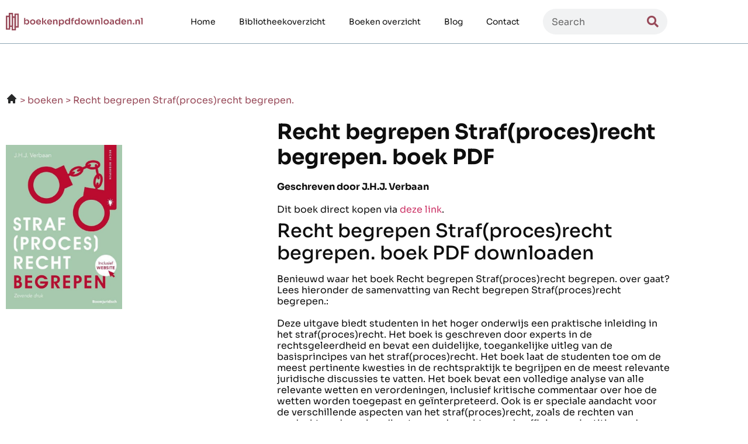

--- FILE ---
content_type: text/html; charset=UTF-8
request_url: https://boekenpdfdownloaden.nl/recht-begrepen-straf-proces-recht-begrepen-/
body_size: 15663
content:
<!doctype html>
<html lang="nl-NL">
<head>
	<meta charset="UTF-8">
	<meta name="viewport" content="width=device-width, initial-scale=1">
	<link rel="profile" href="https://gmpg.org/xfn/11">
	<meta name='robots' content='index, follow, max-image-preview:large, max-snippet:-1, max-video-preview:-1' />

	<!-- This site is optimized with the Yoast SEO plugin v26.8 - https://yoast.com/product/yoast-seo-wordpress/ -->
	<title>Recht begrepen Straf(proces)recht begrepen. van J.H.J. Verbaan PDF downloaden? Gratis beschikbaar</title>
	<meta name="description" content="Bekijk hier Recht begrepen Straf(proces)recht begrepen., EAN 9789462909106, een betoverend boek geschreven voor J.H.J. Verbaan. Wij geven je de mogelijkheid Recht begrepen Straf(proces)recht begrepen. hier bij ons te downloaden." />
	<link rel="canonical" href="https://boekenpdfdownloaden.nl/recht-begrepen-straf-proces-recht-begrepen-/" />
	<meta property="og:locale" content="nl_NL" />
	<meta property="og:type" content="article" />
	<meta property="og:title" content="Recht begrepen Straf(proces)recht begrepen. van J.H.J. Verbaan PDF downloaden? Gratis beschikbaar" />
	<meta property="og:description" content="Bekijk hier Recht begrepen Straf(proces)recht begrepen., EAN 9789462909106, een betoverend boek geschreven voor J.H.J. Verbaan. Wij geven je de mogelijkheid Recht begrepen Straf(proces)recht begrepen. hier bij ons te downloaden." />
	<meta property="og:url" content="https://boekenpdfdownloaden.nl/recht-begrepen-straf-proces-recht-begrepen-/" />
	<meta property="og:site_name" content="boekenpdfdownloaden" />
	<meta property="article:modified_time" content="2024-02-08T18:04:43+00:00" />
	<meta property="og:image" content="https://boekenpdfdownloaden.nl/wp-content/uploads/2022/06/Rectangle-44.jpg" />
	<meta name="twitter:card" content="summary_large_image" />
	<meta name="twitter:label1" content="Geschatte leestijd" />
	<meta name="twitter:data1" content="4 minuten" />
	<script type="application/ld+json" class="yoast-schema-graph">{
	    "@context": "https://schema.org",
	    "@graph": [
	        {
	            "@type": "WebPage",
	            "@id": "https://boekenpdfdownloaden.nl/recht-begrepen-straf-proces-recht-begrepen-/#website",
	            "url": "https://boekenpdfdownloaden.nl/recht-begrepen-straf-proces-recht-begrepen-/",
	            "name": "Recht begrepen Straf(proces)recht begrepen.",
	            "isPartOf": {
	                "@id": "https://boekenpdfdownloaden.nl/#website"
	            },
	            "primaryImageOfPage": {
	                "@id": "https://boekenpdfdownloaden.nl/recht-begrepen-straf-proces-recht-begrepen-/#primaryimage"
	            },
	            "image": {
	                "@id": "https://boekenpdfdownloaden.nl/book-page-copy/#primaryimage"
	            },
	            "thumbnailUrl": "https://boekenpdfdownloaden.nl/wp-content/uploads/2022/06/Rectangle-44.jpg",
	            "datePublished": "2023-05-26T01:53:46+00:00",
	            "dateModified": "2024-02-08T18:04:43+00:00",
	            "description": "Bekijk hier [zb_mp_product], EAN [zb_mp_ean], een betoverend boek geschreven voor [zb_mp_Hoofdauteur]. Wij geven je de mogelijkheid [zb_mp_product] hier bij ons te downloaden.",
	            "breadcrumb": {
	                "@id": "https://boekenpdfdownloaden.nl/recht-begrepen-straf-proces-recht-begrepen-/#breadcrumb"
	            },
	            "inLanguage": "nl-NL",
	            "potentialAction": [
	                {
	                    "@type": "ReadAction",
	                    "target": [
	                        "https://boekenpdfdownloaden.nl/recht-begrepen-straf-proces-recht-begrepen-/"
	                    ]
	                }
	            ]
	        },
	        {
	            "@type": "ImageObject",
	            "inLanguage": "nl-NL",
	            "@id": "https://boekenpdfdownloaden.nl/recht-begrepen-straf-proces-recht-begrepen-/#primaryimage",
	            "url": "https://boekenpdfdownloaden.nl/wp-content/uploads/2022/06/Rectangle-44.jpg",
	            "contentUrl": "https://boekenpdfdownloaden.nl/wp-content/uploads/2022/06/Rectangle-44.jpg",
	            "width": 550,
	            "height": 840
	        },
	        {
	            "@type": "WebSite",
	            "@id": "https://boekenpdfdownloaden.nl/#website",
	            "url": "https://boekenpdfdownloaden.nl/",
	            "name": "boekenpdfdownloaden",
	            "description": "Just another WordPress site",
	            "potentialAction": [
	                {
	                    "@type": "SearchAction",
	                    "target": {
	                        "@type": "EntryPoint",
	                        "urlTemplate": "https://boekenpdfdownloaden.nl/?s={search_term_string}"
	                    },
	                    "query-input": {
	                        "@type": "PropertyValueSpecification",
	                        "valueRequired": true,
	                        "valueName": "search_term_string"
	                    }
	                }
	            ],
	            "inLanguage": "nl-NL"
	        }
	    ]
	}</script>
	<!-- / Yoast SEO plugin. -->


<link href='https://fonts.gstatic.com' crossorigin rel='preconnect' />
<link rel="alternate" type="application/rss+xml" title="boekenpdfdownloaden &raquo; feed" href="https://boekenpdfdownloaden.nl/feed/" />
<link rel="alternate" type="application/rss+xml" title="boekenpdfdownloaden &raquo; reacties feed" href="https://boekenpdfdownloaden.nl/comments/feed/" />
<link rel="alternate" title="oEmbed (JSON)" type="application/json+oembed" href="https://boekenpdfdownloaden.nl/wp-json/oembed/1.0/embed?url=https%3A%2F%2Fboekenpdfdownloaden.nl%2Fbook-page-copy%2F" />
<link rel="alternate" title="oEmbed (XML)" type="text/xml+oembed" href="https://boekenpdfdownloaden.nl/wp-json/oembed/1.0/embed?url=https%3A%2F%2Fboekenpdfdownloaden.nl%2Fbook-page-copy%2F&#038;format=xml" />
<style id='wp-img-auto-sizes-contain-inline-css'>
img:is([sizes=auto i],[sizes^="auto," i]){contain-intrinsic-size:3000px 1500px}
/*# sourceURL=wp-img-auto-sizes-contain-inline-css */
</style>
<style id='wp-emoji-styles-inline-css'>

	img.wp-smiley, img.emoji {
		display: inline !important;
		border: none !important;
		box-shadow: none !important;
		height: 1em !important;
		width: 1em !important;
		margin: 0 0.07em !important;
		vertical-align: -0.1em !important;
		background: none !important;
		padding: 0 !important;
	}
/*# sourceURL=wp-emoji-styles-inline-css */
</style>
<style id='global-styles-inline-css'>
:root{--wp--preset--aspect-ratio--square: 1;--wp--preset--aspect-ratio--4-3: 4/3;--wp--preset--aspect-ratio--3-4: 3/4;--wp--preset--aspect-ratio--3-2: 3/2;--wp--preset--aspect-ratio--2-3: 2/3;--wp--preset--aspect-ratio--16-9: 16/9;--wp--preset--aspect-ratio--9-16: 9/16;--wp--preset--color--black: #000000;--wp--preset--color--cyan-bluish-gray: #abb8c3;--wp--preset--color--white: #ffffff;--wp--preset--color--pale-pink: #f78da7;--wp--preset--color--vivid-red: #cf2e2e;--wp--preset--color--luminous-vivid-orange: #ff6900;--wp--preset--color--luminous-vivid-amber: #fcb900;--wp--preset--color--light-green-cyan: #7bdcb5;--wp--preset--color--vivid-green-cyan: #00d084;--wp--preset--color--pale-cyan-blue: #8ed1fc;--wp--preset--color--vivid-cyan-blue: #0693e3;--wp--preset--color--vivid-purple: #9b51e0;--wp--preset--gradient--vivid-cyan-blue-to-vivid-purple: linear-gradient(135deg,rgb(6,147,227) 0%,rgb(155,81,224) 100%);--wp--preset--gradient--light-green-cyan-to-vivid-green-cyan: linear-gradient(135deg,rgb(122,220,180) 0%,rgb(0,208,130) 100%);--wp--preset--gradient--luminous-vivid-amber-to-luminous-vivid-orange: linear-gradient(135deg,rgb(252,185,0) 0%,rgb(255,105,0) 100%);--wp--preset--gradient--luminous-vivid-orange-to-vivid-red: linear-gradient(135deg,rgb(255,105,0) 0%,rgb(207,46,46) 100%);--wp--preset--gradient--very-light-gray-to-cyan-bluish-gray: linear-gradient(135deg,rgb(238,238,238) 0%,rgb(169,184,195) 100%);--wp--preset--gradient--cool-to-warm-spectrum: linear-gradient(135deg,rgb(74,234,220) 0%,rgb(151,120,209) 20%,rgb(207,42,186) 40%,rgb(238,44,130) 60%,rgb(251,105,98) 80%,rgb(254,248,76) 100%);--wp--preset--gradient--blush-light-purple: linear-gradient(135deg,rgb(255,206,236) 0%,rgb(152,150,240) 100%);--wp--preset--gradient--blush-bordeaux: linear-gradient(135deg,rgb(254,205,165) 0%,rgb(254,45,45) 50%,rgb(107,0,62) 100%);--wp--preset--gradient--luminous-dusk: linear-gradient(135deg,rgb(255,203,112) 0%,rgb(199,81,192) 50%,rgb(65,88,208) 100%);--wp--preset--gradient--pale-ocean: linear-gradient(135deg,rgb(255,245,203) 0%,rgb(182,227,212) 50%,rgb(51,167,181) 100%);--wp--preset--gradient--electric-grass: linear-gradient(135deg,rgb(202,248,128) 0%,rgb(113,206,126) 100%);--wp--preset--gradient--midnight: linear-gradient(135deg,rgb(2,3,129) 0%,rgb(40,116,252) 100%);--wp--preset--font-size--small: 13px;--wp--preset--font-size--medium: 20px;--wp--preset--font-size--large: 36px;--wp--preset--font-size--x-large: 42px;--wp--preset--spacing--20: 0.44rem;--wp--preset--spacing--30: 0.67rem;--wp--preset--spacing--40: 1rem;--wp--preset--spacing--50: 1.5rem;--wp--preset--spacing--60: 2.25rem;--wp--preset--spacing--70: 3.38rem;--wp--preset--spacing--80: 5.06rem;--wp--preset--shadow--natural: 6px 6px 9px rgba(0, 0, 0, 0.2);--wp--preset--shadow--deep: 12px 12px 50px rgba(0, 0, 0, 0.4);--wp--preset--shadow--sharp: 6px 6px 0px rgba(0, 0, 0, 0.2);--wp--preset--shadow--outlined: 6px 6px 0px -3px rgb(255, 255, 255), 6px 6px rgb(0, 0, 0);--wp--preset--shadow--crisp: 6px 6px 0px rgb(0, 0, 0);}:root { --wp--style--global--content-size: 800px;--wp--style--global--wide-size: 1200px; }:where(body) { margin: 0; }.wp-site-blocks > .alignleft { float: left; margin-right: 2em; }.wp-site-blocks > .alignright { float: right; margin-left: 2em; }.wp-site-blocks > .aligncenter { justify-content: center; margin-left: auto; margin-right: auto; }:where(.wp-site-blocks) > * { margin-block-start: 24px; margin-block-end: 0; }:where(.wp-site-blocks) > :first-child { margin-block-start: 0; }:where(.wp-site-blocks) > :last-child { margin-block-end: 0; }:root { --wp--style--block-gap: 24px; }:root :where(.is-layout-flow) > :first-child{margin-block-start: 0;}:root :where(.is-layout-flow) > :last-child{margin-block-end: 0;}:root :where(.is-layout-flow) > *{margin-block-start: 24px;margin-block-end: 0;}:root :where(.is-layout-constrained) > :first-child{margin-block-start: 0;}:root :where(.is-layout-constrained) > :last-child{margin-block-end: 0;}:root :where(.is-layout-constrained) > *{margin-block-start: 24px;margin-block-end: 0;}:root :where(.is-layout-flex){gap: 24px;}:root :where(.is-layout-grid){gap: 24px;}.is-layout-flow > .alignleft{float: left;margin-inline-start: 0;margin-inline-end: 2em;}.is-layout-flow > .alignright{float: right;margin-inline-start: 2em;margin-inline-end: 0;}.is-layout-flow > .aligncenter{margin-left: auto !important;margin-right: auto !important;}.is-layout-constrained > .alignleft{float: left;margin-inline-start: 0;margin-inline-end: 2em;}.is-layout-constrained > .alignright{float: right;margin-inline-start: 2em;margin-inline-end: 0;}.is-layout-constrained > .aligncenter{margin-left: auto !important;margin-right: auto !important;}.is-layout-constrained > :where(:not(.alignleft):not(.alignright):not(.alignfull)){max-width: var(--wp--style--global--content-size);margin-left: auto !important;margin-right: auto !important;}.is-layout-constrained > .alignwide{max-width: var(--wp--style--global--wide-size);}body .is-layout-flex{display: flex;}.is-layout-flex{flex-wrap: wrap;align-items: center;}.is-layout-flex > :is(*, div){margin: 0;}body .is-layout-grid{display: grid;}.is-layout-grid > :is(*, div){margin: 0;}body{padding-top: 0px;padding-right: 0px;padding-bottom: 0px;padding-left: 0px;}a:where(:not(.wp-element-button)){text-decoration: underline;}:root :where(.wp-element-button, .wp-block-button__link){background-color: #32373c;border-width: 0;color: #fff;font-family: inherit;font-size: inherit;font-style: inherit;font-weight: inherit;letter-spacing: inherit;line-height: inherit;padding-top: calc(0.667em + 2px);padding-right: calc(1.333em + 2px);padding-bottom: calc(0.667em + 2px);padding-left: calc(1.333em + 2px);text-decoration: none;text-transform: inherit;}.has-black-color{color: var(--wp--preset--color--black) !important;}.has-cyan-bluish-gray-color{color: var(--wp--preset--color--cyan-bluish-gray) !important;}.has-white-color{color: var(--wp--preset--color--white) !important;}.has-pale-pink-color{color: var(--wp--preset--color--pale-pink) !important;}.has-vivid-red-color{color: var(--wp--preset--color--vivid-red) !important;}.has-luminous-vivid-orange-color{color: var(--wp--preset--color--luminous-vivid-orange) !important;}.has-luminous-vivid-amber-color{color: var(--wp--preset--color--luminous-vivid-amber) !important;}.has-light-green-cyan-color{color: var(--wp--preset--color--light-green-cyan) !important;}.has-vivid-green-cyan-color{color: var(--wp--preset--color--vivid-green-cyan) !important;}.has-pale-cyan-blue-color{color: var(--wp--preset--color--pale-cyan-blue) !important;}.has-vivid-cyan-blue-color{color: var(--wp--preset--color--vivid-cyan-blue) !important;}.has-vivid-purple-color{color: var(--wp--preset--color--vivid-purple) !important;}.has-black-background-color{background-color: var(--wp--preset--color--black) !important;}.has-cyan-bluish-gray-background-color{background-color: var(--wp--preset--color--cyan-bluish-gray) !important;}.has-white-background-color{background-color: var(--wp--preset--color--white) !important;}.has-pale-pink-background-color{background-color: var(--wp--preset--color--pale-pink) !important;}.has-vivid-red-background-color{background-color: var(--wp--preset--color--vivid-red) !important;}.has-luminous-vivid-orange-background-color{background-color: var(--wp--preset--color--luminous-vivid-orange) !important;}.has-luminous-vivid-amber-background-color{background-color: var(--wp--preset--color--luminous-vivid-amber) !important;}.has-light-green-cyan-background-color{background-color: var(--wp--preset--color--light-green-cyan) !important;}.has-vivid-green-cyan-background-color{background-color: var(--wp--preset--color--vivid-green-cyan) !important;}.has-pale-cyan-blue-background-color{background-color: var(--wp--preset--color--pale-cyan-blue) !important;}.has-vivid-cyan-blue-background-color{background-color: var(--wp--preset--color--vivid-cyan-blue) !important;}.has-vivid-purple-background-color{background-color: var(--wp--preset--color--vivid-purple) !important;}.has-black-border-color{border-color: var(--wp--preset--color--black) !important;}.has-cyan-bluish-gray-border-color{border-color: var(--wp--preset--color--cyan-bluish-gray) !important;}.has-white-border-color{border-color: var(--wp--preset--color--white) !important;}.has-pale-pink-border-color{border-color: var(--wp--preset--color--pale-pink) !important;}.has-vivid-red-border-color{border-color: var(--wp--preset--color--vivid-red) !important;}.has-luminous-vivid-orange-border-color{border-color: var(--wp--preset--color--luminous-vivid-orange) !important;}.has-luminous-vivid-amber-border-color{border-color: var(--wp--preset--color--luminous-vivid-amber) !important;}.has-light-green-cyan-border-color{border-color: var(--wp--preset--color--light-green-cyan) !important;}.has-vivid-green-cyan-border-color{border-color: var(--wp--preset--color--vivid-green-cyan) !important;}.has-pale-cyan-blue-border-color{border-color: var(--wp--preset--color--pale-cyan-blue) !important;}.has-vivid-cyan-blue-border-color{border-color: var(--wp--preset--color--vivid-cyan-blue) !important;}.has-vivid-purple-border-color{border-color: var(--wp--preset--color--vivid-purple) !important;}.has-vivid-cyan-blue-to-vivid-purple-gradient-background{background: var(--wp--preset--gradient--vivid-cyan-blue-to-vivid-purple) !important;}.has-light-green-cyan-to-vivid-green-cyan-gradient-background{background: var(--wp--preset--gradient--light-green-cyan-to-vivid-green-cyan) !important;}.has-luminous-vivid-amber-to-luminous-vivid-orange-gradient-background{background: var(--wp--preset--gradient--luminous-vivid-amber-to-luminous-vivid-orange) !important;}.has-luminous-vivid-orange-to-vivid-red-gradient-background{background: var(--wp--preset--gradient--luminous-vivid-orange-to-vivid-red) !important;}.has-very-light-gray-to-cyan-bluish-gray-gradient-background{background: var(--wp--preset--gradient--very-light-gray-to-cyan-bluish-gray) !important;}.has-cool-to-warm-spectrum-gradient-background{background: var(--wp--preset--gradient--cool-to-warm-spectrum) !important;}.has-blush-light-purple-gradient-background{background: var(--wp--preset--gradient--blush-light-purple) !important;}.has-blush-bordeaux-gradient-background{background: var(--wp--preset--gradient--blush-bordeaux) !important;}.has-luminous-dusk-gradient-background{background: var(--wp--preset--gradient--luminous-dusk) !important;}.has-pale-ocean-gradient-background{background: var(--wp--preset--gradient--pale-ocean) !important;}.has-electric-grass-gradient-background{background: var(--wp--preset--gradient--electric-grass) !important;}.has-midnight-gradient-background{background: var(--wp--preset--gradient--midnight) !important;}.has-small-font-size{font-size: var(--wp--preset--font-size--small) !important;}.has-medium-font-size{font-size: var(--wp--preset--font-size--medium) !important;}.has-large-font-size{font-size: var(--wp--preset--font-size--large) !important;}.has-x-large-font-size{font-size: var(--wp--preset--font-size--x-large) !important;}
:root :where(.wp-block-pullquote){font-size: 1.5em;line-height: 1.6;}
/*# sourceURL=global-styles-inline-css */
</style>
<link rel='stylesheet' id='hello-elementor-css' href='https://boekenpdfdownloaden.nl/wp-content/themes/hello-elementor/assets/css/reset.css?ver=3.4.6' media='all' />
<link rel='stylesheet' id='hello-elementor-theme-style-css' href='https://boekenpdfdownloaden.nl/wp-content/themes/hello-elementor/assets/css/theme.css?ver=3.4.6' media='all' />
<link rel='stylesheet' id='hello-elementor-header-footer-css' href='https://boekenpdfdownloaden.nl/wp-content/themes/hello-elementor/assets/css/header-footer.css?ver=3.4.6' media='all' />
<link rel='stylesheet' id='elementor-frontend-css' href='https://boekenpdfdownloaden.nl/wp-content/plugins/elementor/assets/css/frontend.min.css?ver=3.34.2' media='all' />
<link rel='stylesheet' id='elementor-post-5-css' href='https://boekenpdfdownloaden.nl/wp-content/uploads/elementor/css/post-5.css?ver=1769222145' media='all' />
<link rel='stylesheet' id='widget-image-css' href='https://boekenpdfdownloaden.nl/wp-content/plugins/elementor/assets/css/widget-image.min.css?ver=3.34.2' media='all' />
<link rel='stylesheet' id='widget-nav-menu-css' href='https://boekenpdfdownloaden.nl/wp-content/plugins/elementor-pro/assets/css/widget-nav-menu.min.css?ver=3.34.2' media='all' />
<link rel='stylesheet' id='widget-search-form-css' href='https://boekenpdfdownloaden.nl/wp-content/plugins/elementor-pro/assets/css/widget-search-form.min.css?ver=3.34.2' media='all' />
<link rel='stylesheet' id='elementor-icons-shared-0-css' href='https://boekenpdfdownloaden.nl/wp-content/plugins/elementor/assets/lib/font-awesome/css/fontawesome.min.css?ver=5.15.3' media='all' />
<link rel='stylesheet' id='elementor-icons-fa-solid-css' href='https://boekenpdfdownloaden.nl/wp-content/plugins/elementor/assets/lib/font-awesome/css/solid.min.css?ver=5.15.3' media='all' />
<link rel='stylesheet' id='widget-social-icons-css' href='https://boekenpdfdownloaden.nl/wp-content/plugins/elementor/assets/css/widget-social-icons.min.css?ver=3.34.2' media='all' />
<link rel='stylesheet' id='e-apple-webkit-css' href='https://boekenpdfdownloaden.nl/wp-content/plugins/elementor/assets/css/conditionals/apple-webkit.min.css?ver=3.34.2' media='all' />
<link rel='stylesheet' id='widget-heading-css' href='https://boekenpdfdownloaden.nl/wp-content/plugins/elementor/assets/css/widget-heading.min.css?ver=3.34.2' media='all' />
<link rel='stylesheet' id='elementor-icons-css' href='https://boekenpdfdownloaden.nl/wp-content/plugins/elementor/assets/lib/eicons/css/elementor-icons.min.css?ver=5.46.0' media='all' />
<link rel='stylesheet' id='widget-breadcrumbs-css' href='https://boekenpdfdownloaden.nl/wp-content/plugins/elementor-pro/assets/css/widget-breadcrumbs.min.css?ver=3.34.2' media='all' />
<link rel='stylesheet' id='widget-icon-box-css' href='https://boekenpdfdownloaden.nl/wp-content/plugins/elementor/assets/css/widget-icon-box.min.css?ver=3.34.2' media='all' />
<link rel='stylesheet' id='widget-toggle-css' href='https://boekenpdfdownloaden.nl/wp-content/plugins/elementor/assets/css/widget-toggle.min.css?ver=3.34.2' media='all' />
<link rel='stylesheet' id='widget-divider-css' href='https://boekenpdfdownloaden.nl/wp-content/plugins/elementor/assets/css/widget-divider.min.css?ver=3.34.2' media='all' />
<link rel='stylesheet' id='elementor-post-1351-css' href='https://boekenpdfdownloaden.nl/wp-content/uploads/elementor/css/post-1351.css?ver=1769222146' media='all' />
<link rel='stylesheet' id='elementor-post-104-css' href='https://boekenpdfdownloaden.nl/wp-content/uploads/elementor/css/post-104.css?ver=1769222146' media='all' />
<link rel='stylesheet' id='elementor-post-111-css' href='https://boekenpdfdownloaden.nl/wp-content/uploads/elementor/css/post-111.css?ver=1769222146' media='all' />
<link rel='stylesheet' id='eael-general-css' href='https://boekenpdfdownloaden.nl/wp-content/plugins/essential-addons-for-elementor-lite/assets/front-end/css/view/general.min.css?ver=6.5.8' media='all' />
<link rel='stylesheet' id='elementor-gf-local-sora-css' href='https://boekenpdfdownloaden.nl/wp-content/uploads/elementor/google-fonts/css/sora.css?ver=1742245006' media='all' />
<link rel='stylesheet' id='elementor-icons-fa-brands-css' href='https://boekenpdfdownloaden.nl/wp-content/plugins/elementor/assets/lib/font-awesome/css/brands.min.css?ver=5.15.3' media='all' />
<script src="https://boekenpdfdownloaden.nl/wp-includes/js/jquery/jquery.min.js?ver=3.7.1" id="jquery-core-js"></script>
<script src="https://boekenpdfdownloaden.nl/wp-includes/js/jquery/jquery-migrate.min.js?ver=3.4.1" id="jquery-migrate-js"></script>
<link rel="https://api.w.org/" href="https://boekenpdfdownloaden.nl/wp-json/" /><link rel="alternate" title="JSON" type="application/json" href="https://boekenpdfdownloaden.nl/wp-json/wp/v2/pages/1351" /><link rel="EditURI" type="application/rsd+xml" title="RSD" href="https://boekenpdfdownloaden.nl/xmlrpc.php?rsd" />
<meta name="generator" content="WordPress 6.9" />
<link rel='shortlink' href='https://boekenpdfdownloaden.nl/?p=1351' />
<style id="wplmi-inline-css" type="text/css">
 span.wplmi-user-avatar { width: 16px;display: inline-block !important;flex-shrink: 0; } img.wplmi-elementor-avatar { border-radius: 100%;margin-right: 3px; }
</style>
<meta name="generator" content="Elementor 3.34.2; features: additional_custom_breakpoints; settings: css_print_method-external, google_font-enabled, font_display-auto">
<!-- Google tag (gtag.js) -->
<script async src="https://www.googletagmanager.com/gtag/js?id=G-ZZ39YYCD5D"></script>
<script>
  window.dataLayer = window.dataLayer || [];
  function gtag(){dataLayer.push(arguments);}
  gtag('js', new Date());

  gtag('config', 'G-ZZ39YYCD5D');
</script>
			<style>
				.e-con.e-parent:nth-of-type(n+4):not(.e-lazyloaded):not(.e-no-lazyload),
				.e-con.e-parent:nth-of-type(n+4):not(.e-lazyloaded):not(.e-no-lazyload) * {
					background-image: none !important;
				}
				@media screen and (max-height: 1024px) {
					.e-con.e-parent:nth-of-type(n+3):not(.e-lazyloaded):not(.e-no-lazyload),
					.e-con.e-parent:nth-of-type(n+3):not(.e-lazyloaded):not(.e-no-lazyload) * {
						background-image: none !important;
					}
				}
				@media screen and (max-height: 640px) {
					.e-con.e-parent:nth-of-type(n+2):not(.e-lazyloaded):not(.e-no-lazyload),
					.e-con.e-parent:nth-of-type(n+2):not(.e-lazyloaded):not(.e-no-lazyload) * {
						background-image: none !important;
					}
				}
			</style>
			<link rel="icon" href="https://boekenpdfdownloaden.nl/wp-content/uploads/2022/06/cropped-Favicon4-32x32.png" sizes="32x32" />
<link rel="icon" href="https://boekenpdfdownloaden.nl/wp-content/uploads/2022/06/cropped-Favicon4-192x192.png" sizes="192x192" />
<link rel="apple-touch-icon" href="https://boekenpdfdownloaden.nl/wp-content/uploads/2022/06/cropped-Favicon4-180x180.png" />
<meta name="msapplication-TileImage" content="https://boekenpdfdownloaden.nl/wp-content/uploads/2022/06/cropped-Favicon4-270x270.png" />
</head>
<body class="wp-singular page-template page-template-elementor_header_footer page page-id-1351 wp-embed-responsive wp-theme-hello-elementor hello-elementor-default elementor-default elementor-template-full-width elementor-kit-5 elementor-page elementor-page-1351">


<a class="skip-link screen-reader-text" href="#content">Ga naar de inhoud</a>

		<header data-elementor-type="header" data-elementor-id="104" class="elementor elementor-104 elementor-location-header" data-elementor-post-type="elementor_library">
					<section class="elementor-section elementor-top-section elementor-element elementor-element-5ccdb2b elementor-section-boxed elementor-section-height-default elementor-section-height-default" data-id="5ccdb2b" data-element_type="section">
						<div class="elementor-container elementor-column-gap-default">
					<div class="elementor-column elementor-col-33 elementor-top-column elementor-element elementor-element-b3f31c9" data-id="b3f31c9" data-element_type="column">
			<div class="elementor-widget-wrap elementor-element-populated">
						<div class="elementor-element elementor-element-85f7bc7 elementor-widget elementor-widget-image" data-id="85f7bc7" data-element_type="widget" data-widget_type="image.default">
				<div class="elementor-widget-container">
																<a href="https://boekenpdfdownloaden.nl">
							<img width="274" height="36" src="https://boekenpdfdownloaden.nl/wp-content/uploads/2022/06/Logo-10.svg" class="attachment-large size-large wp-image-105" alt="" />								</a>
															</div>
				</div>
					</div>
		</div>
				<div class="elementor-column elementor-col-33 elementor-top-column elementor-element elementor-element-c54f798" data-id="c54f798" data-element_type="column">
			<div class="elementor-widget-wrap elementor-element-populated">
						<div class="elementor-element elementor-element-529b44f elementor-nav-menu__align-end elementor-nav-menu--stretch elementor-widget__width-initial elementor-nav-menu--dropdown-tablet elementor-nav-menu__text-align-aside elementor-nav-menu--toggle elementor-nav-menu--burger elementor-widget elementor-widget-nav-menu" data-id="529b44f" data-element_type="widget" data-settings="{&quot;full_width&quot;:&quot;stretch&quot;,&quot;layout&quot;:&quot;horizontal&quot;,&quot;submenu_icon&quot;:{&quot;value&quot;:&quot;&lt;i class=\&quot;fas fa-caret-down\&quot; aria-hidden=\&quot;true\&quot;&gt;&lt;\/i&gt;&quot;,&quot;library&quot;:&quot;fa-solid&quot;},&quot;toggle&quot;:&quot;burger&quot;}" data-widget_type="nav-menu.default">
				<div class="elementor-widget-container">
								<nav aria-label="Menu" class="elementor-nav-menu--main elementor-nav-menu__container elementor-nav-menu--layout-horizontal e--pointer-none">
				<ul id="menu-1-529b44f" class="elementor-nav-menu"><li class="menu-item menu-item-type-post_type menu-item-object-page menu-item-home menu-item-16"><a href="https://boekenpdfdownloaden.nl/" class="elementor-item">Home</a></li>
<li class="menu-item menu-item-type-post_type menu-item-object-page menu-item-1710"><a href="https://boekenpdfdownloaden.nl/bibliotheekoverzicht/" class="elementor-item">Bibliotheekoverzicht</a></li>
<li class="menu-item menu-item-type-post_type menu-item-object-page menu-item-1188"><a href="https://boekenpdfdownloaden.nl/boeken-overzicht/" class="elementor-item">Boeken overzicht</a></li>
<li class="menu-item menu-item-type-post_type menu-item-object-page menu-item-2250"><a href="https://boekenpdfdownloaden.nl/blog/" class="elementor-item">Blog</a></li>
<li class="menu-item menu-item-type-post_type menu-item-object-page menu-item-1198"><a href="https://boekenpdfdownloaden.nl/contact/" class="elementor-item">Contact</a></li>
</ul>			</nav>
					<div class="elementor-menu-toggle" role="button" tabindex="0" aria-label="Menu toggle" aria-expanded="false">
			<i aria-hidden="true" role="presentation" class="elementor-menu-toggle__icon--open eicon-menu-bar"></i><i aria-hidden="true" role="presentation" class="elementor-menu-toggle__icon--close eicon-close"></i>		</div>
					<nav class="elementor-nav-menu--dropdown elementor-nav-menu__container" aria-hidden="true">
				<ul id="menu-2-529b44f" class="elementor-nav-menu"><li class="menu-item menu-item-type-post_type menu-item-object-page menu-item-home menu-item-16"><a href="https://boekenpdfdownloaden.nl/" class="elementor-item" tabindex="-1">Home</a></li>
<li class="menu-item menu-item-type-post_type menu-item-object-page menu-item-1710"><a href="https://boekenpdfdownloaden.nl/bibliotheekoverzicht/" class="elementor-item" tabindex="-1">Bibliotheekoverzicht</a></li>
<li class="menu-item menu-item-type-post_type menu-item-object-page menu-item-1188"><a href="https://boekenpdfdownloaden.nl/boeken-overzicht/" class="elementor-item" tabindex="-1">Boeken overzicht</a></li>
<li class="menu-item menu-item-type-post_type menu-item-object-page menu-item-2250"><a href="https://boekenpdfdownloaden.nl/blog/" class="elementor-item" tabindex="-1">Blog</a></li>
<li class="menu-item menu-item-type-post_type menu-item-object-page menu-item-1198"><a href="https://boekenpdfdownloaden.nl/contact/" class="elementor-item" tabindex="-1">Contact</a></li>
</ul>			</nav>
						</div>
				</div>
					</div>
		</div>
				<div class="elementor-column elementor-col-33 elementor-top-column elementor-element elementor-element-c31ab15 elementor-hidden-tablet elementor-hidden-mobile" data-id="c31ab15" data-element_type="column">
			<div class="elementor-widget-wrap elementor-element-populated">
						<div class="elementor-element elementor-element-43c1765 elementor-search-form--skin-minimal elementor-widget elementor-widget-search-form" data-id="43c1765" data-element_type="widget" data-settings="{&quot;skin&quot;:&quot;minimal&quot;}" data-widget_type="search-form.default">
				<div class="elementor-widget-container">
							<search role="search">
			<form class="elementor-search-form" action="https://boekenpdfdownloaden.nl" method="get">
												<div class="elementor-search-form__container">
					<label class="elementor-screen-only" for="elementor-search-form-43c1765">Zoeken</label>

											<div class="elementor-search-form__icon">
							<i aria-hidden="true" class="fas fa-search"></i>							<span class="elementor-screen-only">Zoeken</span>
						</div>
					
					<input id="elementor-search-form-43c1765" placeholder="Search" class="elementor-search-form__input" type="search" name="s" value="">
					
					
									</div>
			</form>
		</search>
						</div>
				</div>
					</div>
		</div>
					</div>
		</section>
				</header>
				<div data-elementor-type="wp-page" data-elementor-id="1351" class="elementor elementor-1351" data-elementor-post-type="page">
						<section class="elementor-section elementor-top-section elementor-element elementor-element-abffb2f elementor-section-boxed elementor-section-height-default elementor-section-height-default" data-id="abffb2f" data-element_type="section">
						<div class="elementor-container elementor-column-gap-default">
					<div class="elementor-column elementor-col-100 elementor-top-column elementor-element elementor-element-da3c870" data-id="da3c870" data-element_type="column">
			<div class="elementor-widget-wrap elementor-element-populated">
						<div class="elementor-element elementor-element-7ae1d6b elementor-align-left elementor-widget elementor-widget-breadcrumbs" data-id="7ae1d6b" data-element_type="widget" data-widget_type="breadcrumbs.default">
				<div class="elementor-widget-container">
					<p id="breadcrumbs"><span><span><a href="https://boekenpdfdownloaden.nl/"><i class="home"></i></a></span> <i class="divider"></i> <span class="breadcrumb_last" aria-current="page"><style>
    .zbmp-breadcrumb {
        list-style-type: none;
        padding-left: 0;
    }

    .zbmp-breadcrumb li {
        display: inline-block;
    }

    .zbmp-breadcrumb li::after {
        content: ' > ';
    }

    .zbmp-breadcrumb li:last-child::after {
        content: '';
    }

    .zbmp-breadcrumb .breadcrumb-home {
        text-decoration: none;
    }

    .zbmp-breadcrumb .breadcrumb-home::before {
        background-image: url("[data-uri]");
        background-size: 20px;
        display: inline-block;
        width: 20px;
        height: 20px;
        position: relative;
        top: 2px;
        content: '';
    }
</style>
<ol class="zbmp-breadcrumb" itemscope itemtype="https://schema.org/BreadcrumbList">
  <li itemprop="itemListElement" itemscope itemtype="https://schema.org/ListItem">
    <a class="breadcrumb-home" itemprop='item' href="https://boekenpdfdownloaden.nl">
      <meta itemprop="name" content="Home" />
    </a>
    <meta itemprop="position" content="1"/>
  </li>
          <li itemprop="itemListElement" itemscope itemtype="https://schema.org/ListItem">
          <a itemprop='item' href='https://boekenpdfdownloaden.nl/boeken-overzicht/'><span itemprop='name'>boeken</span></a>        <meta itemprop="position" content="2"/>
      </li>
          <li itemprop="itemListElement" itemscope itemtype="https://schema.org/ListItem">
          <span itemprop='name'>Recht begrepen Straf(proces)recht begrepen.</span>        <meta itemprop="position" content="3"/>
      </li>
    </ol></span></span></p>				</div>
				</div>
					</div>
		</div>
					</div>
		</section>
				<section class="elementor-section elementor-top-section elementor-element elementor-element-6dbb06b elementor-section-boxed elementor-section-height-default elementor-section-height-default" data-id="6dbb06b" data-element_type="section">
						<div class="elementor-container elementor-column-gap-default">
					<div class="elementor-column elementor-col-33 elementor-top-column elementor-element elementor-element-8dcd01f" data-id="8dcd01f" data-element_type="column">
			<div class="elementor-widget-wrap elementor-element-populated">
						<div class="elementor-element elementor-element-fff5a37 elementor-widget elementor-widget-image" data-id="fff5a37" data-element_type="widget" data-widget_type="image.default">
				<div class="elementor-widget-container">
															<img decoding="async" src="http://Unknown" title="" alt="" loading="lazy" />															</div>
				</div>
				<div class="elementor-element elementor-element-31ae897 elementor-widget elementor-widget-text-editor" data-id="31ae897" data-element_type="widget" data-widget_type="text-editor.default">
				<div class="elementor-widget-container">
									<p><img fetchpriority="high" decoding="async" class="alignnone size-medium wp-image-1254" src="https://images.myfreeimagehost.com/bol-com/010d14f6-1e6d-4193-add0-46e351ae5cb0" alt="" width="199" height="300" /></p>								</div>
				</div>
					</div>
		</div>
				<div class="elementor-column elementor-col-66 elementor-top-column elementor-element elementor-element-bec79cc" data-id="bec79cc" data-element_type="column">
			<div class="elementor-widget-wrap elementor-element-populated">
						<div class="elementor-element elementor-element-46af742 elementor-widget elementor-widget-heading" data-id="46af742" data-element_type="widget" data-widget_type="heading.default">
				<div class="elementor-widget-container">
					<h1 class="elementor-heading-title elementor-size-default">Recht begrepen Straf(proces)recht begrepen. boek PDF</h1>				</div>
				</div>
				<div class="elementor-element elementor-element-0609f4f elementor-widget elementor-widget-heading" data-id="0609f4f" data-element_type="widget" data-widget_type="heading.default">
				<div class="elementor-widget-container">
					<p class="elementor-heading-title elementor-size-default">Geschreven door J.H.J. Verbaan</p>				</div>
				</div>
				<div class="elementor-element elementor-element-8c01258 elementor-widget elementor-widget-text-editor" data-id="8c01258" data-element_type="widget" data-widget_type="text-editor.default">
				<div class="elementor-widget-container">
									Dit boek direct kopen via <a href="https://partner.bol.com/click/click?p=2&t=url&s=%09%201108933&f=TXL&url=https%3A%2F%2Fwww.bol.com%2Fnl%2Fnl%2Fp%2Frecht-begrepen-strafrecht-begrepen%2F9300000019342392%2F" target="_blank" rel="noopener">deze link</a>.
<h2>Recht begrepen Straf(proces)recht begrepen. boek PDF downloaden</h2>
Benieuwd waar het boek Recht begrepen Straf(proces)recht begrepen. over gaat? Lees hieronder de samenvatting van Recht begrepen Straf(proces)recht begrepen.:
<br>
<br>

Deze uitgave biedt studenten in het hoger onderwijs een praktische inleiding in het straf(proces)recht. Het boek is geschreven door experts in de rechtsgeleerdheid en bevat een duidelijke, toegankelijke uitleg van de basisprincipes van het straf(proces)recht. Het boek laat de studenten toe om de meest pertinente kwesties in de rechtspraktijk te begrijpen en de meest relevante juridische discussies te vatten.

Het boek bevat een volledige analyse van alle relevante wetten en verordeningen, inclusief kritische commentaar over hoe de wetten worden toegepast en geïnterpreteerd. Ook is er speciale aandacht voor de verschillende aspecten van het straf(proces)recht, zoals de rechten van verdachten, de verhouding tussen de rechter en de officier van justitie, en de principes van bewijsvoering.

De auteurs hebben er ook voor gezorgd dat de inhoud van het boek duidelijk is gestructureerd, waardoor studenten makkelijk de gewenste informatie kunnen vinden. Er wordt ook uitgebreid ingegaan op de verschillende manieren waarop het straf(proces)recht kan worden geïntegreerd in andere rechtsgebieden, zoals administratief recht, internationaal recht en mensenrechten.

Het boek bevat ook tal van voorbeelden en oefeningen om de studenten te helpen het materiaal te begrijpen. Er zijn ook.								</div>
				</div>
				<section class="elementor-section elementor-inner-section elementor-element elementor-element-3e1c7fd elementor-section-boxed elementor-section-height-default elementor-section-height-default" data-id="3e1c7fd" data-element_type="section">
						<div class="elementor-container elementor-column-gap-default">
					<div class="elementor-column elementor-col-25 elementor-inner-column elementor-element elementor-element-5618138" data-id="5618138" data-element_type="column">
			<div class="elementor-widget-wrap elementor-element-populated">
						<div class="elementor-element elementor-element-6b83bbb elementor-view-default elementor-position-block-start elementor-mobile-position-block-start elementor-widget elementor-widget-icon-box" data-id="6b83bbb" data-element_type="widget" data-widget_type="icon-box.default">
				<div class="elementor-widget-container">
							<div class="elementor-icon-box-wrapper">

						<div class="elementor-icon-box-icon">
				<span  class="elementor-icon">
				<svg xmlns="http://www.w3.org/2000/svg" width="36" height="36" viewBox="0 0 36 36" fill="none"><path d="M3.75 5.25H12C13.5913 5.25 15.1174 5.88214 16.2426 7.00736C17.3679 8.13258 18 9.6587 18 11.25V31.5C18 30.3065 17.5259 29.1619 16.682 28.318C15.8381 27.4741 14.6935 27 13.5 27H3.75V5.25ZM32.25 5.25H24C22.4087 5.25 20.8826 5.88214 19.7574 7.00736C18.6321 8.13258 18 9.6587 18 11.25V31.5C18 30.3065 18.4741 29.1619 19.318 28.318C20.1619 27.4741 21.3065 27 22.5 27H32.25V5.25Z" stroke="black" stroke-width="2" stroke-linejoin="round"></path></svg>				</span>
			</div>
			
						<div class="elementor-icon-box-content">

									<p class="elementor-icon-box-title">
						<span  >
							Aantal pagina's						</span>
					</p>
				
									<p class="elementor-icon-box-description">
						374					</p>
				
			</div>
			
		</div>
						</div>
				</div>
					</div>
		</div>
				<div class="elementor-column elementor-col-25 elementor-inner-column elementor-element elementor-element-2bdd085" data-id="2bdd085" data-element_type="column">
			<div class="elementor-widget-wrap elementor-element-populated">
						<div class="elementor-element elementor-element-d52a34a elementor-view-default elementor-position-block-start elementor-mobile-position-block-start elementor-widget elementor-widget-icon-box" data-id="d52a34a" data-element_type="widget" data-widget_type="icon-box.default">
				<div class="elementor-widget-container">
							<div class="elementor-icon-box-wrapper">

						<div class="elementor-icon-box-icon">
				<span  class="elementor-icon">
				<svg xmlns="http://www.w3.org/2000/svg" width="37" height="36" viewBox="0 0 37 36" fill="none"><path d="M18.3333 33C26.6178 33 33.3333 26.2845 33.3333 18C33.3333 9.7155 26.6178 3 18.3333 3C10.0488 3 3.33325 9.7155 3.33325 18C3.33325 26.2845 10.0488 33 18.3333 33Z" stroke="black" stroke-width="2"></path><path d="M3.33325 15.63C5.5945 14.5628 7.267 14.4135 8.35075 15.1838C9.976 16.3388 10.1793 21.048 13.8768 18.798C17.5735 16.5473 12.2935 15.63 13.4395 12.3705C14.5855 9.11025 18.3393 11.643 18.712 8.07225C18.961 5.69175 16.114 4.7805 10.1695 5.33925" stroke="black" stroke-width="2"></path><path d="M27.3331 6C23.0476 9.74175 21.5506 12.0008 22.8429 12.7778C24.7809 13.944 25.6029 12.3023 27.9684 12.7778C30.3331 13.2533 29.8209 16.4595 28.5774 16.4595C27.3331 16.4595 20.8906 15.639 21.2154 19.3987C21.5394 23.1585 25.4154 23.715 25.4154 25.8158C25.4154 27.216 24.5574 29.3595 22.8429 32.2455M4.91113 24.6945C5.42238 24.4696 5.93642 24.2511 6.45313 24.039C9.33838 22.8735 11.4796 22.599 12.8761 23.2147C15.3451 24.3045 14.3956 26.505 15.1696 27.3158C15.9421 28.1265 17.8741 27.891 17.8741 29.433C17.8741 30.4612 17.5291 31.623 16.8376 32.9175" stroke="black" stroke-width="2" stroke-linecap="round"></path></svg>				</span>
			</div>
			
						<div class="elementor-icon-box-content">

									<p class="elementor-icon-box-title">
						<span  >
							Taal						</span>
					</p>
				
									<p class="elementor-icon-box-description">
						Nederlands					</p>
				
			</div>
			
		</div>
						</div>
				</div>
					</div>
		</div>
				<div class="elementor-column elementor-col-25 elementor-inner-column elementor-element elementor-element-95090e9" data-id="95090e9" data-element_type="column">
			<div class="elementor-widget-wrap elementor-element-populated">
						<div class="elementor-element elementor-element-092ba4b elementor-view-default elementor-position-block-start elementor-mobile-position-block-start elementor-widget elementor-widget-icon-box" data-id="092ba4b" data-element_type="widget" data-widget_type="icon-box.default">
				<div class="elementor-widget-container">
							<div class="elementor-icon-box-wrapper">

						<div class="elementor-icon-box-icon">
				<span  class="elementor-icon">
				<i aria-hidden="true" class="fas fa-book"></i>				</span>
			</div>
			
						<div class="elementor-icon-box-content">

									<p class="elementor-icon-box-title">
						<span  >
							Uitgever						</span>
					</p>
				
									<p class="elementor-icon-box-description">
						Boom Uitgevers Den Haag
					</p>
				
			</div>
			
		</div>
						</div>
				</div>
					</div>
		</div>
				<div class="elementor-column elementor-col-25 elementor-inner-column elementor-element elementor-element-e13cd54" data-id="e13cd54" data-element_type="column">
			<div class="elementor-widget-wrap elementor-element-populated">
						<div class="elementor-element elementor-element-ad42c1a elementor-view-default elementor-position-block-start elementor-mobile-position-block-start elementor-widget elementor-widget-icon-box" data-id="ad42c1a" data-element_type="widget" data-widget_type="icon-box.default">
				<div class="elementor-widget-container">
							<div class="elementor-icon-box-wrapper">

						<div class="elementor-icon-box-icon">
				<span  class="elementor-icon">
				<svg xmlns="http://www.w3.org/2000/svg" width="36" height="36" viewBox="0 0 36 36" fill="none"><path d="M3 15H33M4.5 4.5V10.5M4.5 19.497V28.4993M15.3 4.5V10.5M15.3 19.5V31.5M26.1 4.5V10.5M31.5 4.5V10.5M26.1 19.5V25.5M9.9 4.5V10.5M9.9 19.5V25.5M20.7 4.5V10.5M20.7 19.5V25.5M31.5 19.5V28.5" stroke="black" stroke-width="2" stroke-linecap="round" stroke-linejoin="round"></path></svg>				</span>
			</div>
			
						<div class="elementor-icon-box-content">

									<p class="elementor-icon-box-title">
						<span  >
							EAN-Code						</span>
					</p>
				
									<p class="elementor-icon-box-description">
						9789462909106					</p>
				
			</div>
			
		</div>
						</div>
				</div>
					</div>
		</div>
					</div>
		</section>
				<div class="elementor-element elementor-element-ab67157 elementor-widget elementor-widget-button" data-id="ab67157" data-element_type="widget" data-widget_type="button.default">
				<div class="elementor-widget-container">
									<div class="elementor-button-wrapper">
					<a class="elementor-button elementor-button-link elementor-size-sm" href="https://partner.bol.com/click/click?p=2&t=url&s=%09%201108933&f=TXL&url=https%3A%2F%2Fwww.bol.com%2Fnl%2Fnl%2Fp%2Frecht-begrepen-strafrecht-begrepen%2F9300000019342392%2F" target="_blank">
						<span class="elementor-button-content-wrapper">
									<span class="elementor-button-text">Boek Direct Bestellen</span>
					</span>
					</a>
				</div>
								</div>
				</div>
				<section class="elementor-section elementor-inner-section elementor-element elementor-element-03d47e6 elementor-section-boxed elementor-section-height-default elementor-section-height-default" data-id="03d47e6" data-element_type="section">
						<div class="elementor-container elementor-column-gap-default">
					<div class="elementor-column elementor-col-100 elementor-inner-column elementor-element elementor-element-614e466" data-id="614e466" data-element_type="column">
			<div class="elementor-widget-wrap elementor-element-populated">
						<div class="elementor-element elementor-element-d620f8f elementor-widget elementor-widget-text-editor" data-id="d620f8f" data-element_type="widget" data-widget_type="text-editor.default">
				<div class="elementor-widget-container">
									<p>Bij het klikken van deze bovenstaande button wordt je doorgestuurd naar het boek op Bol.com</p><p><span style="color: var( --e-global-color-text ); font-family: var( --e-global-typography-text-font-family ), Sans-serif; font-size: var( --e-global-typography-text-font-size ); font-weight: var( --e-global-typography-text-font-weight );">Wil jij een pdf van Recht begrepen Straf(proces)recht begrepen. door J.H.J. Verbaan gratis downloaden als ebook? Wij hebben het boek gratis voor je. Je kunt Recht begrepen Straf(proces)recht begrepen. downloaden via onze website. Ook als jij een samenvatting van Recht begrepen Straf(proces)recht begrepen. onder EAN-code 9789462909106 wilt downloaden, ben je hier aan het juiste adres.</span></p><p><span style="color: var( --e-global-color-text ); font-family: var( --e-global-typography-text-font-family ), Sans-serif; font-size: var( --e-global-typography-text-font-size ); font-weight: var( --e-global-typography-text-font-weight );"> </span></p><p><span style="color: var( --e-global-color-text ); font-family: var( --e-global-typography-text-font-family ), Sans-serif; font-size: var( --e-global-typography-text-font-size ); font-weight: var( --e-global-typography-text-font-weight );">Dit boek komt voor in de volgende categorieën:</span></p><p><span style="color: var( --e-global-color-text ); font-family: var( --e-global-typography-text-font-family ), Sans-serif; font-size: var( --e-global-typography-text-font-size ); font-weight: var( --e-global-typography-text-font-weight );">Rechten
            
              Strafrecht & Strafprocesrecht
            
              Boeken</span></p>								</div>
				</div>
					</div>
		</div>
					</div>
		</section>
					</div>
		</div>
					</div>
		</section>
				<section class="elementor-section elementor-top-section elementor-element elementor-element-230028d elementor-section-boxed elementor-section-height-default elementor-section-height-default" data-id="230028d" data-element_type="section">
						<div class="elementor-container elementor-column-gap-default">
					<div class="elementor-column elementor-col-100 elementor-top-column elementor-element elementor-element-0d9ffd2" data-id="0d9ffd2" data-element_type="column">
			<div class="elementor-widget-wrap elementor-element-populated">
						<div class="elementor-element elementor-element-08ef5ee elementor-widget elementor-widget-text-editor" data-id="08ef5ee" data-element_type="widget" data-widget_type="text-editor.default">
				<div class="elementor-widget-container">
									<h2>Recht begrepen Straf(proces)recht begrepen. recensies</h2><p>Je wil natuurlijk niet een boek als Recht begrepen Straf(proces)recht begrepen. kopen zonder te weten of de recensies goed zijn. Gelukkig zijn de Recht begrepen Straf(proces)recht begrepen. recensies erg goed. Op Google en andere gerenommeerde boekensites zijn de recensies voor Recht begrepen Straf(proces)recht begrepen. in grote mate positief.</p><p>Recht begrepen Straf(proces)recht begrepen. is dan ook een goede keuze voor een boek. Via ons kan je de Recht begrepen Straf(proces)recht begrepen. PDF downloaden en direct beginnen met lezen in het ebook. De PDF van het boek kun je ook lezen op bijvoorbeeld een Kindle of andere e-reader. Je hoeft dus niet achter de computer te zitten om de PDF van Recht begrepen Straf(proces)recht begrepen. te kopen.</p>								</div>
				</div>
					</div>
		</div>
					</div>
		</section>
				<section class="elementor-section elementor-top-section elementor-element elementor-element-50b055c elementor-section-boxed elementor-section-height-default elementor-section-height-default" data-id="50b055c" data-element_type="section">
						<div class="elementor-container elementor-column-gap-default">
					<div class="elementor-column elementor-col-50 elementor-top-column elementor-element elementor-element-ccf27e9" data-id="ccf27e9" data-element_type="column">
			<div class="elementor-widget-wrap elementor-element-populated">
						<div class="elementor-element elementor-element-68c87fd elementor-widget elementor-widget-toggle" data-id="68c87fd" data-element_type="widget" data-widget_type="toggle.default">
				<div class="elementor-widget-container">
							<div class="elementor-toggle">
							<div class="elementor-toggle-item">
					<h3 id="elementor-tab-title-1091" class="elementor-tab-title" data-tab="1" role="button" aria-controls="elementor-tab-content-1091" aria-expanded="false">
												<span class="elementor-toggle-icon elementor-toggle-icon-left" aria-hidden="true">
															<span class="elementor-toggle-icon-closed"><i class="fas fa-caret-right"></i></span>
								<span class="elementor-toggle-icon-opened"><i class="elementor-toggle-icon-opened fas fa-caret-up"></i></span>
													</span>
												<a class="elementor-toggle-title" tabindex="0">Door wie is Recht begrepen Straf(proces)recht begrepen. geschreven?</a>
					</h3>

					<div id="elementor-tab-content-1091" class="elementor-tab-content elementor-clearfix" data-tab="1" role="region" aria-labelledby="elementor-tab-title-1091"><p>Het boek Recht begrepen Straf(proces)recht begrepen. onder EAN code 9789462909106  is geschreven door: J.H.J. Verbaan.</p></div>
				</div>
								</div>
						</div>
				</div>
				<div class="elementor-element elementor-element-7c7dee8 elementor-widget elementor-widget-toggle" data-id="7c7dee8" data-element_type="widget" data-widget_type="toggle.default">
				<div class="elementor-widget-container">
							<div class="elementor-toggle">
							<div class="elementor-toggle-item">
					<h3 id="elementor-tab-title-1301" class="elementor-tab-title" data-tab="1" role="button" aria-controls="elementor-tab-content-1301" aria-expanded="false">
												<span class="elementor-toggle-icon elementor-toggle-icon-left" aria-hidden="true">
															<span class="elementor-toggle-icon-closed"><i class="fas fa-caret-right"></i></span>
								<span class="elementor-toggle-icon-opened"><i class="elementor-toggle-icon-opened fas fa-caret-up"></i></span>
													</span>
												<a class="elementor-toggle-title" tabindex="0">Kan ik de Recht begrepen Straf(proces)recht begrepen. PDF op een Kindle lezen?</a>
					</h3>

					<div id="elementor-tab-content-1301" class="elementor-tab-content elementor-clearfix" data-tab="1" role="region" aria-labelledby="elementor-tab-title-1301"><p>Ja, het is mogelijk om een PDF op je Kindle te laden. Als je dus de PDF van Recht begrepen Straf(proces)recht begrepen. downloadt, kun je deze vervolgens op je Kindle laden en lezen.</p><p>Op dezelfde manier kun je een PDF van Recht begrepen Straf(proces)recht begrepen. ook op andere e-reader laden zodat je ontspannen op de bank het boek kunt gaan lezen. </p></div>
				</div>
								</div>
						</div>
				</div>
					</div>
		</div>
				<div class="elementor-column elementor-col-50 elementor-top-column elementor-element elementor-element-4294b1b" data-id="4294b1b" data-element_type="column">
			<div class="elementor-widget-wrap elementor-element-populated">
						<div class="elementor-element elementor-element-55d0ab3 elementor-widget elementor-widget-toggle" data-id="55d0ab3" data-element_type="widget" data-widget_type="toggle.default">
				<div class="elementor-widget-container">
							<div class="elementor-toggle">
							<div class="elementor-toggle-item">
					<h3 id="elementor-tab-title-8991" class="elementor-tab-title" data-tab="1" role="button" aria-controls="elementor-tab-content-8991" aria-expanded="false">
												<span class="elementor-toggle-icon elementor-toggle-icon-left" aria-hidden="true">
															<span class="elementor-toggle-icon-closed"><i class="fas fa-caret-right"></i></span>
								<span class="elementor-toggle-icon-opened"><i class="elementor-toggle-icon-opened fas fa-caret-up"></i></span>
													</span>
												<a class="elementor-toggle-title" tabindex="0">Waar kan ik Recht begrepen Straf(proces)recht begrepen. downloaden?</a>
					</h3>

					<div id="elementor-tab-content-8991" class="elementor-tab-content elementor-clearfix" data-tab="1" role="region" aria-labelledby="elementor-tab-title-8991"><p>Wij hebben de PDF van Recht begrepen Straf(proces)recht begrepen. beschikbaar gemaakt. Download de PDF van Recht begrepen Straf(proces)recht begrepen. direct. Wil jij de complete versie of een samenvatting van Recht begrepen Straf(proces)recht begrepen.?</p></div>
				</div>
								</div>
						</div>
				</div>
				<div class="elementor-element elementor-element-4dbc8f2 elementor-widget elementor-widget-toggle" data-id="4dbc8f2" data-element_type="widget" data-widget_type="toggle.default">
				<div class="elementor-widget-container">
							<div class="elementor-toggle">
							<div class="elementor-toggle-item">
					<h3 id="elementor-tab-title-8151" class="elementor-tab-title" data-tab="1" role="button" aria-controls="elementor-tab-content-8151" aria-expanded="false">
												<span class="elementor-toggle-icon elementor-toggle-icon-left" aria-hidden="true">
															<span class="elementor-toggle-icon-closed"><i class="fas fa-caret-right"></i></span>
								<span class="elementor-toggle-icon-opened"><i class="elementor-toggle-icon-opened fas fa-caret-up"></i></span>
													</span>
												<a class="elementor-toggle-title" tabindex="0">Kan ik een gratis PDF van Recht begrepen Straf(proces)recht begrepen. downloaden?</a>
					</h3>

					<div id="elementor-tab-content-8151" class="elementor-tab-content elementor-clearfix" data-tab="1" role="region" aria-labelledby="elementor-tab-title-8151"><p>Nee, we kunnen helaas geen gratis PDF van Recht begrepen Straf(proces)recht begrepen. aanbieden. De PDF-versie van Recht begrepen Straf(proces)recht begrepen. kan je bij ons kopen via de bovenstaande link. Dit is een officiële versie van het boek. Gratis downloaden is dus helaas niet mogelijk.</p></div>
				</div>
								</div>
						</div>
				</div>
					</div>
		</div>
					</div>
		</section>
				<section class="elementor-section elementor-top-section elementor-element elementor-element-cf4a9c6 elementor-section-boxed elementor-section-height-default elementor-section-height-default" data-id="cf4a9c6" data-element_type="section">
						<div class="elementor-container elementor-column-gap-default">
					<div class="elementor-column elementor-col-50 elementor-top-column elementor-element elementor-element-9bd1d7e" data-id="9bd1d7e" data-element_type="column">
			<div class="elementor-widget-wrap elementor-element-populated">
						<div class="elementor-element elementor-element-de175c0 elementor-widget elementor-widget-heading" data-id="de175c0" data-element_type="widget" data-widget_type="heading.default">
				<div class="elementor-widget-container">
					<h3 class="elementor-heading-title elementor-size-default">Populaire Boeken</h3>				</div>
				</div>
					</div>
		</div>
				<div class="elementor-column elementor-col-50 elementor-top-column elementor-element elementor-element-46861c4" data-id="46861c4" data-element_type="column">
			<div class="elementor-widget-wrap elementor-element-populated">
						<div class="elementor-element elementor-element-4c25615 elementor-widget-divider--view-line elementor-widget elementor-widget-divider" data-id="4c25615" data-element_type="widget" data-widget_type="divider.default">
				<div class="elementor-widget-container">
							<div class="elementor-divider">
			<span class="elementor-divider-separator">
						</span>
		</div>
						</div>
				</div>
					</div>
		</div>
					</div>
		</section>
				<section class="elementor-section elementor-top-section elementor-element elementor-element-851cabb elementor-section-boxed elementor-section-height-default elementor-section-height-default" data-id="851cabb" data-element_type="section">
						<div class="elementor-container elementor-column-gap-default">
					<div class="elementor-column elementor-col-100 elementor-top-column elementor-element elementor-element-a5bc9bc" data-id="a5bc9bc" data-element_type="column">
			<div class="elementor-widget-wrap elementor-element-populated">
						<section class="elementor-section elementor-inner-section elementor-element elementor-element-722642d elementor-section-boxed elementor-section-height-default elementor-section-height-default" data-id="722642d" data-element_type="section">
						<div class="elementor-container elementor-column-gap-default">
					<div class="elementor-column elementor-col-25 elementor-inner-column elementor-element elementor-element-1115001" data-id="1115001" data-element_type="column">
			<div class="elementor-widget-wrap elementor-element-populated">
						<div class="elementor-element elementor-element-17ed2b7 elementor-widget elementor-widget-image" data-id="17ed2b7" data-element_type="widget" data-widget_type="image.default">
				<div class="elementor-widget-container">
															<img decoding="async" width="550" height="840" src="https://boekenpdfdownloaden.nl/wp-content/uploads/2022/06/Rectangle-44.jpg" class="attachment-large size-large wp-image-79" alt="" srcset="https://boekenpdfdownloaden.nl/wp-content/uploads/2022/06/Rectangle-44.jpg 550w, https://boekenpdfdownloaden.nl/wp-content/uploads/2022/06/Rectangle-44-196x300.jpg 196w" sizes="(max-width: 550px) 100vw, 550px" />															</div>
				</div>
				<div class="elementor-element elementor-element-118aee5 elementor-widget elementor-widget-heading" data-id="118aee5" data-element_type="widget" data-widget_type="heading.default">
				<div class="elementor-widget-container">
					<span class="elementor-heading-title elementor-size-default">The Book Thief</span>				</div>
				</div>
				<div class="elementor-element elementor-element-3e504c3 elementor-widget elementor-widget-heading" data-id="3e504c3" data-element_type="widget" data-widget_type="heading.default">
				<div class="elementor-widget-container">
					<p class="elementor-heading-title elementor-size-default">Door Markus Zusak</p>				</div>
				</div>
				<div class="elementor-element elementor-element-78d3acd elementor-widget elementor-widget-heading" data-id="78d3acd" data-element_type="widget" data-widget_type="heading.default">
				<div class="elementor-widget-container">
					<p class="elementor-heading-title elementor-size-default"><span>$27.00</span> $17.00</p>				</div>
				</div>
					</div>
		</div>
				<div class="elementor-column elementor-col-25 elementor-inner-column elementor-element elementor-element-1298a4d" data-id="1298a4d" data-element_type="column">
			<div class="elementor-widget-wrap elementor-element-populated">
						<div class="elementor-element elementor-element-2628365 elementor-widget elementor-widget-image" data-id="2628365" data-element_type="widget" data-widget_type="image.default">
				<div class="elementor-widget-container">
															<img loading="lazy" decoding="async" width="262" height="400" src="https://boekenpdfdownloaden.nl/wp-content/uploads/2022/06/Rectangle-41.jpg" class="attachment-large size-large wp-image-67" alt="" srcset="https://boekenpdfdownloaden.nl/wp-content/uploads/2022/06/Rectangle-41.jpg 262w, https://boekenpdfdownloaden.nl/wp-content/uploads/2022/06/Rectangle-41-197x300.jpg 197w" sizes="(max-width: 262px) 100vw, 262px" />															</div>
				</div>
				<div class="elementor-element elementor-element-7cde878 elementor-widget elementor-widget-heading" data-id="7cde878" data-element_type="widget" data-widget_type="heading.default">
				<div class="elementor-widget-container">
					<span class="elementor-heading-title elementor-size-default">1984</span>				</div>
				</div>
				<div class="elementor-element elementor-element-1fb5c4b elementor-widget elementor-widget-heading" data-id="1fb5c4b" data-element_type="widget" data-widget_type="heading.default">
				<div class="elementor-widget-container">
					<p class="elementor-heading-title elementor-size-default">Door George Orwell</p>				</div>
				</div>
				<div class="elementor-element elementor-element-66392c2 elementor-widget elementor-widget-heading" data-id="66392c2" data-element_type="widget" data-widget_type="heading.default">
				<div class="elementor-widget-container">
					<p class="elementor-heading-title elementor-size-default"><span>$27.00</span> $17.00</p>				</div>
				</div>
					</div>
		</div>
				<div class="elementor-column elementor-col-25 elementor-inner-column elementor-element elementor-element-f21adde" data-id="f21adde" data-element_type="column">
			<div class="elementor-widget-wrap elementor-element-populated">
						<div class="elementor-element elementor-element-9bf2b0b elementor-widget elementor-widget-image" data-id="9bf2b0b" data-element_type="widget" data-widget_type="image.default">
				<div class="elementor-widget-container">
															<img loading="lazy" decoding="async" width="262" height="400" src="https://boekenpdfdownloaden.nl/wp-content/uploads/2022/06/Rectangle-42.jpg" class="attachment-large size-large wp-image-71" alt="" srcset="https://boekenpdfdownloaden.nl/wp-content/uploads/2022/06/Rectangle-42.jpg 262w, https://boekenpdfdownloaden.nl/wp-content/uploads/2022/06/Rectangle-42-197x300.jpg 197w" sizes="(max-width: 262px) 100vw, 262px" />															</div>
				</div>
				<div class="elementor-element elementor-element-7998ef5 elementor-widget elementor-widget-heading" data-id="7998ef5" data-element_type="widget" data-widget_type="heading.default">
				<div class="elementor-widget-container">
					<span class="elementor-heading-title elementor-size-default">Animal Farm</span>				</div>
				</div>
				<div class="elementor-element elementor-element-88cdf4f elementor-widget elementor-widget-heading" data-id="88cdf4f" data-element_type="widget" data-widget_type="heading.default">
				<div class="elementor-widget-container">
					<p class="elementor-heading-title elementor-size-default">Door George Orwell</p>				</div>
				</div>
				<div class="elementor-element elementor-element-b6b3b97 elementor-widget elementor-widget-heading" data-id="b6b3b97" data-element_type="widget" data-widget_type="heading.default">
				<div class="elementor-widget-container">
					<p class="elementor-heading-title elementor-size-default"><span>$27.00</span> $17.00</p>				</div>
				</div>
					</div>
		</div>
				<div class="elementor-column elementor-col-25 elementor-inner-column elementor-element elementor-element-a9cf233" data-id="a9cf233" data-element_type="column">
			<div class="elementor-widget-wrap elementor-element-populated">
						<div class="elementor-element elementor-element-3a6abac elementor-widget elementor-widget-image" data-id="3a6abac" data-element_type="widget" data-widget_type="image.default">
				<div class="elementor-widget-container">
															<img loading="lazy" decoding="async" width="262" height="400" src="https://boekenpdfdownloaden.nl/wp-content/uploads/2022/06/Rectangle-43.jpg" class="attachment-large size-large wp-image-72" alt="" srcset="https://boekenpdfdownloaden.nl/wp-content/uploads/2022/06/Rectangle-43.jpg 262w, https://boekenpdfdownloaden.nl/wp-content/uploads/2022/06/Rectangle-43-197x300.jpg 197w" sizes="(max-width: 262px) 100vw, 262px" />															</div>
				</div>
				<div class="elementor-element elementor-element-302d665 elementor-widget elementor-widget-heading" data-id="302d665" data-element_type="widget" data-widget_type="heading.default">
				<div class="elementor-widget-container">
					<span class="elementor-heading-title elementor-size-default">The Alchemist</span>				</div>
				</div>
				<div class="elementor-element elementor-element-d0c5fca elementor-widget elementor-widget-heading" data-id="d0c5fca" data-element_type="widget" data-widget_type="heading.default">
				<div class="elementor-widget-container">
					<p class="elementor-heading-title elementor-size-default">Door Paulo Coelho</p>				</div>
				</div>
				<div class="elementor-element elementor-element-f445a36 elementor-widget elementor-widget-heading" data-id="f445a36" data-element_type="widget" data-widget_type="heading.default">
				<div class="elementor-widget-container">
					<p class="elementor-heading-title elementor-size-default"><span>$27.00</span> $17.00</p>				</div>
				</div>
					</div>
		</div>
					</div>
		</section>
					</div>
		</div>
					</div>
		</section>
				</div>
				<footer data-elementor-type="footer" data-elementor-id="111" class="elementor elementor-111 elementor-location-footer" data-elementor-post-type="elementor_library">
					<section class="elementor-section elementor-top-section elementor-element elementor-element-6ab2283 elementor-section-boxed elementor-section-height-default elementor-section-height-default" data-id="6ab2283" data-element_type="section" data-settings="{&quot;background_background&quot;:&quot;classic&quot;}">
						<div class="elementor-container elementor-column-gap-default">
					<div class="elementor-column elementor-col-20 elementor-top-column elementor-element elementor-element-b99f629" data-id="b99f629" data-element_type="column">
			<div class="elementor-widget-wrap elementor-element-populated">
						<div class="elementor-element elementor-element-3d5595a elementor-widget elementor-widget-image" data-id="3d5595a" data-element_type="widget" data-widget_type="image.default">
				<div class="elementor-widget-container">
															<img width="274" height="36" src="https://boekenpdfdownloaden.nl/wp-content/uploads/2022/06/Group-41.svg" class="attachment-large size-large wp-image-112" alt="" />															</div>
				</div>
				<div class="elementor-element elementor-element-2c266b5 elementor-widget elementor-widget-text-editor" data-id="2c266b5" data-element_type="widget" data-widget_type="text-editor.default">
				<div class="elementor-widget-container">
									<p>Op zoek naar iets om te lezen? Dan ben je hier op de juiste plaats! Of je nu geïnteresseerd bent in fictie, non-fictie, of iets daartussenin, we hebben een boek voor je. Wat je smaak ook is, je vindt hier zeker iets dat precies bij je past. Dus begin met bladeren en veel leesplezier!</p><p><a href="https://boekenpdfdownloaden.nl/sitemap/">Sitemap</a></p>								</div>
				</div>
				<div class="elementor-element elementor-element-aa1f364 e-grid-align-left elementor-shape-rounded elementor-grid-0 elementor-widget elementor-widget-social-icons" data-id="aa1f364" data-element_type="widget" data-widget_type="social-icons.default">
				<div class="elementor-widget-container">
							<div class="elementor-social-icons-wrapper elementor-grid" role="list">
							<span class="elementor-grid-item" role="listitem">
					<a class="elementor-icon elementor-social-icon elementor-social-icon-facebook elementor-repeater-item-7b53706" target="_blank">
						<span class="elementor-screen-only">Facebook</span>
						<i aria-hidden="true" class="fab fa-facebook"></i>					</a>
				</span>
							<span class="elementor-grid-item" role="listitem">
					<a class="elementor-icon elementor-social-icon elementor-social-icon-instagram elementor-repeater-item-b354941" target="_blank">
						<span class="elementor-screen-only">Instagram</span>
						<i aria-hidden="true" class="fab fa-instagram"></i>					</a>
				</span>
							<span class="elementor-grid-item" role="listitem">
					<a class="elementor-icon elementor-social-icon elementor-social-icon-twitter elementor-repeater-item-1d47711" target="_blank">
						<span class="elementor-screen-only">Twitter</span>
						<i aria-hidden="true" class="fab fa-twitter"></i>					</a>
				</span>
							<span class="elementor-grid-item" role="listitem">
					<a class="elementor-icon elementor-social-icon elementor-social-icon-youtube elementor-repeater-item-6ee9ccc" target="_blank">
						<span class="elementor-screen-only">Youtube</span>
						<i aria-hidden="true" class="fab fa-youtube"></i>					</a>
				</span>
					</div>
						</div>
				</div>
					</div>
		</div>
				<div class="elementor-column elementor-col-20 elementor-top-column elementor-element elementor-element-fbc5707" data-id="fbc5707" data-element_type="column">
			<div class="elementor-widget-wrap elementor-element-populated">
						<div class="elementor-element elementor-element-b1cb62e elementor-widget elementor-widget-heading" data-id="b1cb62e" data-element_type="widget" data-widget_type="heading.default">
				<div class="elementor-widget-container">
					<p class="elementor-heading-title elementor-size-default">Informatie</p>				</div>
				</div>
				<div class="elementor-element elementor-element-3b33b3f elementor-widget elementor-widget-text-editor" data-id="3b33b3f" data-element_type="widget" data-widget_type="text-editor.default">
				<div class="elementor-widget-container">
									<p><a href="https://boekenpdfdownloaden.nl/">Home</a></p><p><a href="https://boekenpdfdownloaden.nl/bibliotheekoverzicht/">Bibliotheken</a></p>								</div>
				</div>
					</div>
		</div>
				<div class="elementor-column elementor-col-20 elementor-top-column elementor-element elementor-element-c734b84" data-id="c734b84" data-element_type="column">
			<div class="elementor-widget-wrap elementor-element-populated">
						<div class="elementor-element elementor-element-dfb187a elementor-widget elementor-widget-heading" data-id="dfb187a" data-element_type="widget" data-widget_type="heading.default">
				<div class="elementor-widget-container">
					<p class="elementor-heading-title elementor-size-default">Roman</p>				</div>
				</div>
				<div class="elementor-element elementor-element-571fb09 elementor-widget elementor-widget-text-editor" data-id="571fb09" data-element_type="widget" data-widget_type="text-editor.default">
				<div class="elementor-widget-container">
									<p>Hoogzomer </p><p>De nachtroos </p><p>Op heterdaad</p><p>Het Italiaanse meisje</p><p>Twisted love special edition</p>								</div>
				</div>
					</div>
		</div>
				<div class="elementor-column elementor-col-20 elementor-top-column elementor-element elementor-element-de82801" data-id="de82801" data-element_type="column">
			<div class="elementor-widget-wrap elementor-element-populated">
						<div class="elementor-element elementor-element-b6755a7 elementor-widget elementor-widget-text-editor" data-id="b6755a7" data-element_type="widget" data-widget_type="text-editor.default">
				<div class="elementor-widget-container">
									<p><strong>Thrillers &amp; Spanning</strong></p><p>Onschuld</p><p>De curator </p><p>De waarheid</p><p>D.I Callanach 6 Perfecte moord</p><p>Tom Clancy Schaduw van de draak</p><p> </p>								</div>
				</div>
					</div>
		</div>
				<div class="elementor-column elementor-col-20 elementor-top-column elementor-element elementor-element-1c7afa4" data-id="1c7afa4" data-element_type="column">
			<div class="elementor-widget-wrap elementor-element-populated">
						<div class="elementor-element elementor-element-f8d97bf elementor-widget elementor-widget-heading" data-id="f8d97bf" data-element_type="widget" data-widget_type="heading.default">
				<div class="elementor-widget-container">
					<p class="elementor-heading-title elementor-size-default">Populair</p>				</div>
				</div>
				<div class="elementor-element elementor-element-70ff888 elementor-widget elementor-widget-text-editor" data-id="70ff888" data-element_type="widget" data-widget_type="text-editor.default">
				<div class="elementor-widget-container">
									<p>Dwaalspoor</p><p>Perfecte moord</p><p>The love hypothesis</p><p>The summer I turned pretty </p><p>Harry Potter en de steen der wijzen</p><p> </p><p> </p>								</div>
				</div>
					</div>
		</div>
					</div>
		</section>
				<section class="elementor-section elementor-top-section elementor-element elementor-element-ebaa2fa elementor-section-boxed elementor-section-height-default elementor-section-height-default" data-id="ebaa2fa" data-element_type="section" data-settings="{&quot;background_background&quot;:&quot;classic&quot;}">
						<div class="elementor-container elementor-column-gap-default">
					<div class="elementor-column elementor-col-100 elementor-top-column elementor-element elementor-element-1e2ed1a" data-id="1e2ed1a" data-element_type="column">
			<div class="elementor-widget-wrap elementor-element-populated">
						<div class="elementor-element elementor-element-e651498 elementor-widget elementor-widget-heading" data-id="e651498" data-element_type="widget" data-widget_type="heading.default">
				<div class="elementor-widget-container">
					<p class="elementor-heading-title elementor-size-default">© 2023 All rights reserved</p>				</div>
				</div>
					</div>
		</div>
					</div>
		</section>
				</footer>
		
<script type="speculationrules">
{"prefetch":[{"source":"document","where":{"and":[{"href_matches":"/*"},{"not":{"href_matches":["/wp-*.php","/wp-admin/*","/wp-content/uploads/*","/wp-content/*","/wp-content/plugins/*","/wp-content/themes/hello-elementor/*","/*\\?(.+)"]}},{"not":{"selector_matches":"a[rel~=\"nofollow\"]"}},{"not":{"selector_matches":".no-prefetch, .no-prefetch a"}}]},"eagerness":"conservative"}]}
</script>
			<script>
				const lazyloadRunObserver = () => {
					const lazyloadBackgrounds = document.querySelectorAll( `.e-con.e-parent:not(.e-lazyloaded)` );
					const lazyloadBackgroundObserver = new IntersectionObserver( ( entries ) => {
						entries.forEach( ( entry ) => {
							if ( entry.isIntersecting ) {
								let lazyloadBackground = entry.target;
								if( lazyloadBackground ) {
									lazyloadBackground.classList.add( 'e-lazyloaded' );
								}
								lazyloadBackgroundObserver.unobserve( entry.target );
							}
						});
					}, { rootMargin: '200px 0px 200px 0px' } );
					lazyloadBackgrounds.forEach( ( lazyloadBackground ) => {
						lazyloadBackgroundObserver.observe( lazyloadBackground );
					} );
				};
				const events = [
					'DOMContentLoaded',
					'elementor/lazyload/observe',
				];
				events.forEach( ( event ) => {
					document.addEventListener( event, lazyloadRunObserver );
				} );
			</script>
			<script src="https://boekenpdfdownloaden.nl/wp-content/themes/hello-elementor/assets/js/hello-frontend.js?ver=3.4.6" id="hello-theme-frontend-js"></script>
<script src="https://boekenpdfdownloaden.nl/wp-content/plugins/elementor/assets/js/webpack.runtime.min.js?ver=3.34.2" id="elementor-webpack-runtime-js"></script>
<script src="https://boekenpdfdownloaden.nl/wp-content/plugins/elementor/assets/js/frontend-modules.min.js?ver=3.34.2" id="elementor-frontend-modules-js"></script>
<script src="https://boekenpdfdownloaden.nl/wp-includes/js/jquery/ui/core.min.js?ver=1.13.3" id="jquery-ui-core-js"></script>
<script id="elementor-frontend-js-extra">
var EAELImageMaskingConfig = {"svg_dir_url":"https://boekenpdfdownloaden.nl/wp-content/plugins/essential-addons-for-elementor-lite/assets/front-end/img/image-masking/svg-shapes/"};
//# sourceURL=elementor-frontend-js-extra
</script>
<script id="elementor-frontend-js-before">
var elementorFrontendConfig = {"environmentMode":{"edit":false,"wpPreview":false,"isScriptDebug":false},"i18n":{"shareOnFacebook":"Deel via Facebook","shareOnTwitter":"Deel via Twitter","pinIt":"Pin dit","download":"Downloaden","downloadImage":"Download afbeelding","fullscreen":"Volledig scherm","zoom":"Zoom","share":"Delen","playVideo":"Video afspelen","previous":"Vorige","next":"Volgende","close":"Sluiten","a11yCarouselPrevSlideMessage":"Vorige slide","a11yCarouselNextSlideMessage":"Volgende slide","a11yCarouselFirstSlideMessage":"Ga naar de eerste slide","a11yCarouselLastSlideMessage":"Ga naar de laatste slide","a11yCarouselPaginationBulletMessage":"Ga naar slide"},"is_rtl":false,"breakpoints":{"xs":0,"sm":480,"md":768,"lg":1025,"xl":1440,"xxl":1600},"responsive":{"breakpoints":{"mobile":{"label":"Mobiel portret","value":767,"default_value":767,"direction":"max","is_enabled":true},"mobile_extra":{"label":"Mobiel landschap","value":880,"default_value":880,"direction":"max","is_enabled":false},"tablet":{"label":"Tablet portret","value":1024,"default_value":1024,"direction":"max","is_enabled":true},"tablet_extra":{"label":"Tablet landschap","value":1200,"default_value":1200,"direction":"max","is_enabled":false},"laptop":{"label":"Laptop","value":1366,"default_value":1366,"direction":"max","is_enabled":false},"widescreen":{"label":"Breedbeeld","value":2400,"default_value":2400,"direction":"min","is_enabled":false}},"hasCustomBreakpoints":false},"version":"3.34.2","is_static":false,"experimentalFeatures":{"additional_custom_breakpoints":true,"theme_builder_v2":true,"hello-theme-header-footer":true,"home_screen":true,"global_classes_should_enforce_capabilities":true,"e_variables":true,"cloud-library":true,"e_opt_in_v4_page":true,"e_interactions":true,"e_editor_one":true,"import-export-customization":true,"e_pro_variables":true},"urls":{"assets":"https:\/\/boekenpdfdownloaden.nl\/wp-content\/plugins\/elementor\/assets\/","ajaxurl":"https:\/\/boekenpdfdownloaden.nl\/wp-admin\/admin-ajax.php","uploadUrl":"https:\/\/boekenpdfdownloaden.nl\/wp-content\/uploads"},"nonces":{"floatingButtonsClickTracking":"41130eafa2"},"swiperClass":"swiper","settings":{"page":[],"editorPreferences":[]},"kit":{"active_breakpoints":["viewport_mobile","viewport_tablet"],"global_image_lightbox":"yes","lightbox_enable_counter":"yes","lightbox_enable_fullscreen":"yes","lightbox_enable_zoom":"yes","lightbox_enable_share":"yes","lightbox_title_src":"title","lightbox_description_src":"description","hello_header_logo_type":"title","hello_header_menu_layout":"horizontal","hello_footer_logo_type":"logo"},"post":{"id":1351,"title":"Recht%20begrepen%20Straf%28proces%29recht%20begrepen.%20van%20J.H.J.%20Verbaan%20PDF%20downloaden%3F%20Gratis%20beschikbaar","excerpt":"","featuredImage":false}};
//# sourceURL=elementor-frontend-js-before
</script>
<script src="https://boekenpdfdownloaden.nl/wp-content/plugins/elementor/assets/js/frontend.min.js?ver=3.34.2" id="elementor-frontend-js"></script>
<script src="https://boekenpdfdownloaden.nl/wp-content/plugins/elementor-pro/assets/lib/smartmenus/jquery.smartmenus.min.js?ver=1.2.1" id="smartmenus-js"></script>
<script id="eael-general-js-extra">
var localize = {"ajaxurl":"https://boekenpdfdownloaden.nl/wp-admin/admin-ajax.php","nonce":"5a7dedc167","i18n":{"added":"Toegevoegd ","compare":"Vergelijk","loading":"Aan het laden..."},"eael_translate_text":{"required_text":"is een vereist veld","invalid_text":"Ongeldig","billing_text":"Facturering","shipping_text":"Verzending","fg_mfp_counter_text":"van"},"page_permalink":"https://boekenpdfdownloaden.nl/book-page-copy/","cart_redirectition":"","cart_page_url":"","el_breakpoints":{"mobile":{"label":"Mobiel portret","value":767,"default_value":767,"direction":"max","is_enabled":true},"mobile_extra":{"label":"Mobiel landschap","value":880,"default_value":880,"direction":"max","is_enabled":false},"tablet":{"label":"Tablet portret","value":1024,"default_value":1024,"direction":"max","is_enabled":true},"tablet_extra":{"label":"Tablet landschap","value":1200,"default_value":1200,"direction":"max","is_enabled":false},"laptop":{"label":"Laptop","value":1366,"default_value":1366,"direction":"max","is_enabled":false},"widescreen":{"label":"Breedbeeld","value":2400,"default_value":2400,"direction":"min","is_enabled":false}}};
//# sourceURL=eael-general-js-extra
</script>
<script src="https://boekenpdfdownloaden.nl/wp-content/plugins/essential-addons-for-elementor-lite/assets/front-end/js/view/general.min.js?ver=6.5.8" id="eael-general-js"></script>
<script src="https://boekenpdfdownloaden.nl/wp-content/plugins/elementor-pro/assets/js/webpack-pro.runtime.min.js?ver=3.34.2" id="elementor-pro-webpack-runtime-js"></script>
<script src="https://boekenpdfdownloaden.nl/wp-includes/js/dist/hooks.min.js?ver=dd5603f07f9220ed27f1" id="wp-hooks-js"></script>
<script src="https://boekenpdfdownloaden.nl/wp-includes/js/dist/i18n.min.js?ver=c26c3dc7bed366793375" id="wp-i18n-js"></script>
<script id="wp-i18n-js-after">
wp.i18n.setLocaleData( { 'text direction\u0004ltr': [ 'ltr' ] } );
//# sourceURL=wp-i18n-js-after
</script>
<script id="elementor-pro-frontend-js-before">
var ElementorProFrontendConfig = {"ajaxurl":"https:\/\/boekenpdfdownloaden.nl\/wp-admin\/admin-ajax.php","nonce":"01eee3154c","urls":{"assets":"https:\/\/boekenpdfdownloaden.nl\/wp-content\/plugins\/elementor-pro\/assets\/","rest":"https:\/\/boekenpdfdownloaden.nl\/wp-json\/"},"settings":{"lazy_load_background_images":true},"popup":{"hasPopUps":false},"shareButtonsNetworks":{"facebook":{"title":"Facebook","has_counter":true},"twitter":{"title":"Twitter"},"linkedin":{"title":"LinkedIn","has_counter":true},"pinterest":{"title":"Pinterest","has_counter":true},"reddit":{"title":"Reddit","has_counter":true},"vk":{"title":"VK","has_counter":true},"odnoklassniki":{"title":"OK","has_counter":true},"tumblr":{"title":"Tumblr"},"digg":{"title":"Digg"},"skype":{"title":"Skype"},"stumbleupon":{"title":"StumbleUpon","has_counter":true},"mix":{"title":"Mix"},"telegram":{"title":"Telegram"},"pocket":{"title":"Pocket","has_counter":true},"xing":{"title":"XING","has_counter":true},"whatsapp":{"title":"WhatsApp"},"email":{"title":"Email"},"print":{"title":"Print"},"x-twitter":{"title":"X"},"threads":{"title":"Threads"}},"facebook_sdk":{"lang":"nl_NL","app_id":""},"lottie":{"defaultAnimationUrl":"https:\/\/boekenpdfdownloaden.nl\/wp-content\/plugins\/elementor-pro\/modules\/lottie\/assets\/animations\/default.json"}};
//# sourceURL=elementor-pro-frontend-js-before
</script>
<script src="https://boekenpdfdownloaden.nl/wp-content/plugins/elementor-pro/assets/js/frontend.min.js?ver=3.34.2" id="elementor-pro-frontend-js"></script>
<script src="https://boekenpdfdownloaden.nl/wp-content/plugins/elementor-pro/assets/js/elements-handlers.min.js?ver=3.34.2" id="pro-elements-handlers-js"></script>

</body>
</html>

<!-- This website is like a Rocket, isn't it? Performance optimized by WP Rocket. Learn more: https://wp-rocket.me -->

--- FILE ---
content_type: text/css; charset=utf-8
request_url: https://boekenpdfdownloaden.nl/wp-content/uploads/elementor/css/post-104.css?ver=1769222146
body_size: 1239
content:
.elementor-104 .elementor-element.elementor-element-5ccdb2b{border-style:solid;border-width:0px 0px 1px 0px;border-color:var( --e-global-color-060edac );padding:5px 0px 5px 0px;}.elementor-bc-flex-widget .elementor-104 .elementor-element.elementor-element-b3f31c9.elementor-column .elementor-widget-wrap{align-items:center;}.elementor-104 .elementor-element.elementor-element-b3f31c9.elementor-column.elementor-element[data-element_type="column"] > .elementor-widget-wrap.elementor-element-populated{align-content:center;align-items:center;}.elementor-widget-image .widget-image-caption{color:var( --e-global-color-text );font-family:var( --e-global-typography-text-font-family ), Sans-serif;font-size:var( --e-global-typography-text-font-size );font-weight:var( --e-global-typography-text-font-weight );line-height:var( --e-global-typography-text-line-height );}.elementor-104 .elementor-element.elementor-element-85f7bc7{text-align:start;}.elementor-104 .elementor-element.elementor-element-85f7bc7 img{width:274px;}.elementor-bc-flex-widget .elementor-104 .elementor-element.elementor-element-c54f798.elementor-column .elementor-widget-wrap{align-items:center;}.elementor-104 .elementor-element.elementor-element-c54f798.elementor-column.elementor-element[data-element_type="column"] > .elementor-widget-wrap.elementor-element-populated{align-content:center;align-items:center;}.elementor-widget-nav-menu .elementor-nav-menu .elementor-item{font-family:var( --e-global-typography-primary-font-family ), Sans-serif;font-size:var( --e-global-typography-primary-font-size );font-weight:var( --e-global-typography-primary-font-weight );line-height:var( --e-global-typography-primary-line-height );}.elementor-widget-nav-menu .elementor-nav-menu--main .elementor-item{color:var( --e-global-color-text );fill:var( --e-global-color-text );}.elementor-widget-nav-menu .elementor-nav-menu--main .elementor-item:hover,
					.elementor-widget-nav-menu .elementor-nav-menu--main .elementor-item.elementor-item-active,
					.elementor-widget-nav-menu .elementor-nav-menu--main .elementor-item.highlighted,
					.elementor-widget-nav-menu .elementor-nav-menu--main .elementor-item:focus{color:var( --e-global-color-accent );fill:var( --e-global-color-accent );}.elementor-widget-nav-menu .elementor-nav-menu--main:not(.e--pointer-framed) .elementor-item:before,
					.elementor-widget-nav-menu .elementor-nav-menu--main:not(.e--pointer-framed) .elementor-item:after{background-color:var( --e-global-color-accent );}.elementor-widget-nav-menu .e--pointer-framed .elementor-item:before,
					.elementor-widget-nav-menu .e--pointer-framed .elementor-item:after{border-color:var( --e-global-color-accent );}.elementor-widget-nav-menu{--e-nav-menu-divider-color:var( --e-global-color-text );}.elementor-widget-nav-menu .elementor-nav-menu--dropdown .elementor-item, .elementor-widget-nav-menu .elementor-nav-menu--dropdown  .elementor-sub-item{font-family:var( --e-global-typography-accent-font-family ), Sans-serif;font-size:var( --e-global-typography-accent-font-size );font-weight:var( --e-global-typography-accent-font-weight );}.elementor-104 .elementor-element.elementor-element-529b44f{width:var( --container-widget-width, 101.593% );max-width:101.593%;--container-widget-width:101.593%;--container-widget-flex-grow:0;--nav-menu-icon-size:26px;}.elementor-104 .elementor-element.elementor-element-529b44f .elementor-menu-toggle{margin-left:auto;background-color:var( --e-global-color-secondary );}.elementor-104 .elementor-element.elementor-element-529b44f .elementor-nav-menu .elementor-item{font-family:"Sora", Sans-serif;font-size:14px;font-weight:400;line-height:1.2em;}.elementor-104 .elementor-element.elementor-element-529b44f .elementor-nav-menu--dropdown a, .elementor-104 .elementor-element.elementor-element-529b44f .elementor-menu-toggle{color:var( --e-global-color-primary );fill:var( --e-global-color-primary );}.elementor-104 .elementor-element.elementor-element-529b44f .elementor-nav-menu--dropdown{background-color:var( --e-global-color-secondary );}.elementor-104 .elementor-element.elementor-element-529b44f .elementor-nav-menu--dropdown a:hover,
					.elementor-104 .elementor-element.elementor-element-529b44f .elementor-nav-menu--dropdown a:focus,
					.elementor-104 .elementor-element.elementor-element-529b44f .elementor-nav-menu--dropdown a.elementor-item-active,
					.elementor-104 .elementor-element.elementor-element-529b44f .elementor-nav-menu--dropdown a.highlighted,
					.elementor-104 .elementor-element.elementor-element-529b44f .elementor-menu-toggle:hover,
					.elementor-104 .elementor-element.elementor-element-529b44f .elementor-menu-toggle:focus{color:var( --e-global-color-secondary );}.elementor-104 .elementor-element.elementor-element-529b44f .elementor-nav-menu--dropdown a:hover,
					.elementor-104 .elementor-element.elementor-element-529b44f .elementor-nav-menu--dropdown a:focus,
					.elementor-104 .elementor-element.elementor-element-529b44f .elementor-nav-menu--dropdown a.elementor-item-active,
					.elementor-104 .elementor-element.elementor-element-529b44f .elementor-nav-menu--dropdown a.highlighted{background-color:var( --e-global-color-accent );}.elementor-104 .elementor-element.elementor-element-529b44f .elementor-nav-menu--dropdown a.elementor-item-active{color:var( --e-global-color-secondary );background-color:var( --e-global-color-accent );}.elementor-104 .elementor-element.elementor-element-529b44f .elementor-nav-menu--dropdown .elementor-item, .elementor-104 .elementor-element.elementor-element-529b44f .elementor-nav-menu--dropdown  .elementor-sub-item{font-family:"Sora", Sans-serif;font-size:14px;font-weight:400;}.elementor-104 .elementor-element.elementor-element-529b44f div.elementor-menu-toggle{color:var( --e-global-color-primary );}.elementor-104 .elementor-element.elementor-element-529b44f div.elementor-menu-toggle svg{fill:var( --e-global-color-primary );}.elementor-104 .elementor-element.elementor-element-529b44f div.elementor-menu-toggle:hover, .elementor-104 .elementor-element.elementor-element-529b44f div.elementor-menu-toggle:focus{color:var( --e-global-color-primary );}.elementor-104 .elementor-element.elementor-element-529b44f div.elementor-menu-toggle:hover svg, .elementor-104 .elementor-element.elementor-element-529b44f div.elementor-menu-toggle:focus svg{fill:var( --e-global-color-primary );}.elementor-104 .elementor-element.elementor-element-529b44f .elementor-menu-toggle:hover, .elementor-104 .elementor-element.elementor-element-529b44f .elementor-menu-toggle:focus{background-color:var( --e-global-color-secondary );}.elementor-bc-flex-widget .elementor-104 .elementor-element.elementor-element-c31ab15.elementor-column .elementor-widget-wrap{align-items:center;}.elementor-104 .elementor-element.elementor-element-c31ab15.elementor-column.elementor-element[data-element_type="column"] > .elementor-widget-wrap.elementor-element-populated{align-content:center;align-items:center;}.elementor-widget-search-form input[type="search"].elementor-search-form__input{font-family:var( --e-global-typography-text-font-family ), Sans-serif;font-size:var( --e-global-typography-text-font-size );font-weight:var( --e-global-typography-text-font-weight );line-height:var( --e-global-typography-text-line-height );}.elementor-widget-search-form .elementor-search-form__input,
					.elementor-widget-search-form .elementor-search-form__icon,
					.elementor-widget-search-form .elementor-lightbox .dialog-lightbox-close-button,
					.elementor-widget-search-form .elementor-lightbox .dialog-lightbox-close-button:hover,
					.elementor-widget-search-form.elementor-search-form--skin-full_screen input[type="search"].elementor-search-form__input{color:var( --e-global-color-text );fill:var( --e-global-color-text );}.elementor-widget-search-form .elementor-search-form__submit{font-family:var( --e-global-typography-text-font-family ), Sans-serif;font-size:var( --e-global-typography-text-font-size );font-weight:var( --e-global-typography-text-font-weight );line-height:var( --e-global-typography-text-line-height );background-color:var( --e-global-color-secondary );}.elementor-104 .elementor-element.elementor-element-43c1765 .elementor-search-form__container{min-height:44px;}.elementor-104 .elementor-element.elementor-element-43c1765 .elementor-search-form__submit{min-width:44px;}body:not(.rtl) .elementor-104 .elementor-element.elementor-element-43c1765 .elementor-search-form__icon{padding-left:calc(44px / 3);}body.rtl .elementor-104 .elementor-element.elementor-element-43c1765 .elementor-search-form__icon{padding-right:calc(44px / 3);}.elementor-104 .elementor-element.elementor-element-43c1765 .elementor-search-form__input, .elementor-104 .elementor-element.elementor-element-43c1765.elementor-search-form--button-type-text .elementor-search-form__submit{padding-left:calc(44px / 3);padding-right:calc(44px / 3);}.elementor-104 .elementor-element.elementor-element-43c1765 .elementor-search-form__icon{--e-search-form-icon-size-minimal:20px;}.elementor-104 .elementor-element.elementor-element-43c1765 input[type="search"].elementor-search-form__input{font-family:"Sora", Sans-serif;font-size:16px;font-weight:400;line-height:1.2em;}.elementor-104 .elementor-element.elementor-element-43c1765:not(.elementor-search-form--skin-full_screen) .elementor-search-form__container{border-radius:50px;}.elementor-104 .elementor-element.elementor-element-43c1765.elementor-search-form--skin-full_screen input[type="search"].elementor-search-form__input{border-radius:50px;}.elementor-theme-builder-content-area{height:400px;}.elementor-location-header:before, .elementor-location-footer:before{content:"";display:table;clear:both;}@media(max-width:1024px){.elementor-widget-image .widget-image-caption{font-size:var( --e-global-typography-text-font-size );line-height:var( --e-global-typography-text-line-height );}.elementor-widget-nav-menu .elementor-nav-menu .elementor-item{font-size:var( --e-global-typography-primary-font-size );line-height:var( --e-global-typography-primary-line-height );}.elementor-widget-nav-menu .elementor-nav-menu--dropdown .elementor-item, .elementor-widget-nav-menu .elementor-nav-menu--dropdown  .elementor-sub-item{font-size:var( --e-global-typography-accent-font-size );}.elementor-104 .elementor-element.elementor-element-529b44f .elementor-nav-menu--dropdown .elementor-item, .elementor-104 .elementor-element.elementor-element-529b44f .elementor-nav-menu--dropdown  .elementor-sub-item{font-size:14px;}.elementor-widget-search-form input[type="search"].elementor-search-form__input{font-size:var( --e-global-typography-text-font-size );line-height:var( --e-global-typography-text-line-height );}.elementor-widget-search-form .elementor-search-form__submit{font-size:var( --e-global-typography-text-font-size );line-height:var( --e-global-typography-text-line-height );}}@media(min-width:768px){.elementor-104 .elementor-element.elementor-element-b3f31c9{width:21.997%;}.elementor-104 .elementor-element.elementor-element-c54f798{width:57.248%;}.elementor-104 .elementor-element.elementor-element-c31ab15{width:20.087%;}}@media(max-width:1024px) and (min-width:768px){.elementor-104 .elementor-element.elementor-element-b3f31c9{width:40%;}.elementor-104 .elementor-element.elementor-element-c54f798{width:60%;}}@media(max-width:767px){.elementor-104 .elementor-element.elementor-element-b3f31c9{width:60%;}.elementor-widget-image .widget-image-caption{font-size:var( --e-global-typography-text-font-size );line-height:var( --e-global-typography-text-line-height );}.elementor-104 .elementor-element.elementor-element-c54f798{width:40%;}.elementor-widget-nav-menu .elementor-nav-menu .elementor-item{font-size:var( --e-global-typography-primary-font-size );line-height:var( --e-global-typography-primary-line-height );}.elementor-widget-nav-menu .elementor-nav-menu--dropdown .elementor-item, .elementor-widget-nav-menu .elementor-nav-menu--dropdown  .elementor-sub-item{font-size:var( --e-global-typography-accent-font-size );}.elementor-widget-search-form input[type="search"].elementor-search-form__input{font-size:var( --e-global-typography-text-font-size );line-height:var( --e-global-typography-text-line-height );}.elementor-widget-search-form .elementor-search-form__submit{font-size:var( --e-global-typography-text-font-size );line-height:var( --e-global-typography-text-line-height );}.elementor-104 .elementor-element.elementor-element-43c1765 input[type="search"].elementor-search-form__input{font-size:14px;}}/* Start custom CSS for search-form, class: .elementor-element-43c1765 */.elementor-104 .elementor-element.elementor-element-43c1765 .elementor-search-form__container {
    display: flex;
}
.elementor-104 .elementor-element.elementor-element-43c1765 .elementor-search-form__input {
    order: -1;
}
.elementor-104 .elementor-element.elementor-element-43c1765 .elementor-search-form__icon {
    padding-right: 15px;
    color: #984A59 !important;
    fill: #984A59 !important;
    opacity: 1;
}/* End custom CSS */

--- FILE ---
content_type: image/svg+xml
request_url: https://boekenpdfdownloaden.nl/wp-content/uploads/2022/06/Logo-10.svg
body_size: 19480
content:
<svg xmlns="http://www.w3.org/2000/svg" width="274" height="36" viewBox="0 0 274 36" fill="none"><g clip-path="url(#clip0_3_26)"><path d="M5.75157 8.62704V31.6315H2.87547V8.62704H5.94302M8.62705 5.75095H0V34.5076H8.62705V5.75095Z" fill="#984A59"></path><path d="M17.2535 10.1195V33.1245H14.3792V10.1195H17.4468M20.1296 7.24649H11.5025V36H20.1296V7.24649Z" fill="#984A59"></path><path d="M11.5025 2.87547V25.8805H8.62706V2.87547H11.6946M14.3793 0H5.75159V28.7535H14.3793V0Z" fill="#984A59"></path><path d="M23.0051 4.31322V27.3183H20.1296V4.31322H23.1965M25.8787 1.43774H17.2535V30.1937H25.8787V1.43774Z" fill="#984A59"></path></g><path d="M42.039 23.949C41.235 23.949 40.527 23.781 39.915 23.445C39.303 23.097 38.823 22.593 38.475 21.933C38.127 21.273 37.935 20.475 37.899 19.539H38.277V23.625H36.297V10.485H38.799V17.055L38.133 18.081C38.181 17.073 38.379 16.233 38.727 15.561C39.087 14.889 39.567 14.385 40.167 14.049C40.767 13.713 41.445 13.545 42.201 13.545C42.873 13.545 43.485 13.671 44.037 13.923C44.589 14.175 45.063 14.529 45.459 14.985C45.855 15.429 46.155 15.951 46.359 16.551C46.575 17.151 46.683 17.805 46.683 18.513V18.891C46.683 19.599 46.575 20.259 46.359 20.871C46.143 21.483 45.831 22.023 45.423 22.491C45.015 22.947 44.523 23.307 43.947 23.571C43.383 23.823 42.747 23.949 42.039 23.949ZM41.481 21.843C42.021 21.843 42.489 21.711 42.885 21.447C43.293 21.171 43.611 20.799 43.839 20.331C44.067 19.863 44.181 19.323 44.181 18.711C44.181 18.087 44.067 17.547 43.839 17.091C43.611 16.635 43.293 16.281 42.885 16.029C42.489 15.777 42.021 15.651 41.481 15.651C40.989 15.651 40.533 15.759 40.113 15.975C39.705 16.191 39.369 16.509 39.105 16.929C38.853 17.349 38.727 17.853 38.727 18.441V19.161C38.727 19.725 38.859 20.205 39.123 20.601C39.387 20.997 39.729 21.303 40.149 21.519C40.569 21.735 41.013 21.843 41.481 21.843Z" fill="#984A59"></path><path d="M53.5809 23.967C52.7169 23.967 51.9549 23.829 51.2949 23.553C50.6349 23.277 50.0769 22.905 49.6209 22.437C49.1649 21.957 48.8169 21.417 48.5769 20.817C48.3489 20.217 48.2349 19.593 48.2349 18.945V18.567C48.2349 17.895 48.3549 17.259 48.5949 16.659C48.8469 16.047 49.2009 15.507 49.6569 15.039C50.1249 14.559 50.6889 14.187 51.3489 13.923C52.0089 13.647 52.7529 13.509 53.5809 13.509C54.4089 13.509 55.1529 13.647 55.8129 13.923C56.4729 14.187 57.0309 14.559 57.4869 15.039C57.9549 15.507 58.3089 16.047 58.5489 16.659C58.7889 17.259 58.9089 17.895 58.9089 18.567V18.945C58.9089 19.593 58.7889 20.217 58.5489 20.817C58.3209 21.417 57.9789 21.957 57.5229 22.437C57.0669 22.905 56.5089 23.277 55.8489 23.553C55.1889 23.829 54.4329 23.967 53.5809 23.967ZM53.5809 21.825C54.1929 21.825 54.7089 21.693 55.1289 21.429C55.5489 21.153 55.8669 20.787 56.0829 20.331C56.2989 19.863 56.4069 19.335 56.4069 18.747C56.4069 18.147 56.2929 17.619 56.0649 17.163C55.8489 16.695 55.5249 16.329 55.0929 16.065C54.6729 15.789 54.1689 15.651 53.5809 15.651C52.9929 15.651 52.4829 15.789 52.0509 16.065C51.6309 16.329 51.3069 16.695 51.0789 17.163C50.8509 17.619 50.7369 18.147 50.7369 18.747C50.7369 19.335 50.8449 19.863 51.0609 20.331C51.2889 20.787 51.6129 21.153 52.0329 21.429C52.4529 21.693 52.9689 21.825 53.5809 21.825Z" fill="#984A59"></path><path d="M65.4737 23.967C64.6337 23.967 63.8957 23.823 63.2597 23.535C62.6357 23.247 62.1137 22.863 61.6937 22.383C61.2857 21.891 60.9737 21.345 60.7577 20.745C60.5537 20.145 60.4517 19.533 60.4517 18.909V18.567C60.4517 17.919 60.5537 17.295 60.7577 16.695C60.9737 16.083 61.2857 15.543 61.6937 15.075C62.1137 14.595 62.6297 14.217 63.2417 13.941C63.8537 13.653 64.5617 13.509 65.3657 13.509C66.4217 13.509 67.3037 13.743 68.0117 14.211C68.7317 14.667 69.2717 15.273 69.6317 16.029C69.9917 16.773 70.1717 17.577 70.1717 18.441V19.341H61.5137V17.811H68.6057L67.8317 18.567C67.8317 17.943 67.7417 17.409 67.5617 16.965C67.3817 16.521 67.1057 16.179 66.7337 15.939C66.3737 15.699 65.9177 15.579 65.3657 15.579C64.8137 15.579 64.3457 15.705 63.9617 15.957C63.5777 16.209 63.2837 16.575 63.0797 17.055C62.8877 17.523 62.7917 18.087 62.7917 18.747C62.7917 19.359 62.8877 19.905 63.0797 20.385C63.2717 20.853 63.5657 21.225 63.9617 21.501C64.3577 21.765 64.8617 21.897 65.4737 21.897C66.0857 21.897 66.5837 21.777 66.9677 21.537C67.3517 21.285 67.5977 20.979 67.7057 20.619H70.0097C69.8657 21.291 69.5897 21.879 69.1817 22.383C68.7737 22.887 68.2517 23.277 67.6157 23.553C66.9917 23.829 66.2777 23.967 65.4737 23.967Z" fill="#984A59"></path><path d="M79.1018 23.625L75.8258 19.053H74.3678L78.5258 13.851H81.1358L77.3018 18.657L77.3558 17.397L81.9278 23.625H79.1018ZM72.2618 23.625V10.485H74.7638V23.625H72.2618Z" fill="#984A59"></path><path d="M87.4288 23.967C86.5888 23.967 85.8508 23.823 85.2148 23.535C84.5908 23.247 84.0688 22.863 83.6488 22.383C83.2408 21.891 82.9288 21.345 82.7128 20.745C82.5088 20.145 82.4068 19.533 82.4068 18.909V18.567C82.4068 17.919 82.5088 17.295 82.7128 16.695C82.9288 16.083 83.2408 15.543 83.6488 15.075C84.0688 14.595 84.5848 14.217 85.1968 13.941C85.8088 13.653 86.5168 13.509 87.3208 13.509C88.3768 13.509 89.2588 13.743 89.9668 14.211C90.6868 14.667 91.2268 15.273 91.5868 16.029C91.9468 16.773 92.1268 17.577 92.1268 18.441V19.341H83.4688V17.811H90.5608L89.7868 18.567C89.7868 17.943 89.6968 17.409 89.5168 16.965C89.3368 16.521 89.0608 16.179 88.6888 15.939C88.3288 15.699 87.8728 15.579 87.3208 15.579C86.7688 15.579 86.3008 15.705 85.9168 15.957C85.5328 16.209 85.2388 16.575 85.0348 17.055C84.8428 17.523 84.7468 18.087 84.7468 18.747C84.7468 19.359 84.8428 19.905 85.0348 20.385C85.2268 20.853 85.5208 21.225 85.9168 21.501C86.3128 21.765 86.8168 21.897 87.4288 21.897C88.0408 21.897 88.5388 21.777 88.9228 21.537C89.3068 21.285 89.5528 20.979 89.6608 20.619H91.9648C91.8208 21.291 91.5448 21.879 91.1368 22.383C90.7288 22.887 90.2068 23.277 89.5708 23.553C88.9468 23.829 88.2328 23.967 87.4288 23.967Z" fill="#984A59"></path><path d="M94.2169 23.625V13.851H96.1969V18.045H96.0169C96.0169 17.049 96.1489 16.221 96.4129 15.561C96.6769 14.889 97.0669 14.385 97.5829 14.049C98.1109 13.713 98.7649 13.545 99.5449 13.545H99.6529C100.817 13.545 101.699 13.923 102.299 14.679C102.899 15.423 103.199 16.539 103.199 18.027V23.625H100.697V17.811C100.697 17.211 100.523 16.725 100.175 16.353C99.8389 15.981 99.3709 15.795 98.7709 15.795C98.1589 15.795 97.6609 15.987 97.2769 16.371C96.9049 16.743 96.7189 17.247 96.7189 17.883V23.625H94.2169Z" fill="#984A59"></path><path d="M105.889 27.225V13.851H107.869V18.063L107.563 18.045C107.611 17.049 107.815 16.215 108.175 15.543C108.547 14.871 109.039 14.373 109.651 14.049C110.263 13.713 110.947 13.545 111.703 13.545C112.399 13.545 113.023 13.671 113.575 13.923C114.139 14.175 114.619 14.529 115.015 14.985C115.423 15.441 115.735 15.975 115.951 16.587C116.167 17.187 116.275 17.835 116.275 18.531V18.909C116.275 19.617 116.167 20.277 115.951 20.889C115.747 21.489 115.441 22.023 115.033 22.491C114.637 22.947 114.157 23.307 113.593 23.571C113.029 23.823 112.399 23.949 111.703 23.949C110.971 23.949 110.299 23.799 109.687 23.499C109.087 23.187 108.601 22.713 108.229 22.077C107.857 21.429 107.647 20.595 107.599 19.575L108.391 20.781V27.225H105.889ZM111.073 21.843C111.613 21.843 112.081 21.711 112.477 21.447C112.885 21.183 113.203 20.817 113.431 20.349C113.659 19.869 113.773 19.329 113.773 18.729C113.773 18.105 113.659 17.565 113.431 17.109C113.203 16.653 112.885 16.299 112.477 16.047C112.081 15.783 111.613 15.651 111.073 15.651C110.581 15.651 110.125 15.759 109.705 15.975C109.297 16.191 108.961 16.509 108.697 16.929C108.445 17.349 108.319 17.853 108.319 18.441V19.161C108.319 19.725 108.451 20.205 108.715 20.601C108.979 20.997 109.321 21.303 109.741 21.519C110.161 21.735 110.605 21.843 111.073 21.843Z" fill="#984A59"></path><path d="M122.525 23.949C121.841 23.949 121.211 23.823 120.635 23.571C120.059 23.319 119.561 22.965 119.141 22.509C118.721 22.053 118.397 21.525 118.169 20.925C117.941 20.313 117.827 19.653 117.827 18.945V18.567C117.827 17.871 117.935 17.217 118.151 16.605C118.379 15.993 118.691 15.459 119.087 15.003C119.495 14.547 119.981 14.193 120.545 13.941C121.121 13.677 121.757 13.545 122.453 13.545C123.221 13.545 123.893 13.713 124.469 14.049C125.057 14.373 125.525 14.865 125.873 15.525C126.221 16.185 126.413 17.013 126.449 18.009L125.711 17.145V10.485H128.213V23.625H126.233V19.467H126.665C126.629 20.463 126.425 21.297 126.053 21.969C125.681 22.629 125.189 23.127 124.577 23.463C123.977 23.787 123.293 23.949 122.525 23.949ZM123.083 21.843C123.575 21.843 124.025 21.735 124.433 21.519C124.841 21.291 125.165 20.967 125.405 20.547C125.657 20.115 125.783 19.611 125.783 19.035V18.315C125.783 17.739 125.657 17.259 125.405 16.875C125.153 16.479 124.823 16.179 124.415 15.975C124.007 15.759 123.563 15.651 123.083 15.651C122.543 15.651 122.063 15.783 121.643 16.047C121.235 16.299 120.911 16.659 120.671 17.127C120.443 17.595 120.329 18.141 120.329 18.765C120.329 19.389 120.449 19.935 120.689 20.403C120.929 20.859 121.253 21.213 121.661 21.465C122.081 21.717 122.555 21.843 123.083 21.843Z" fill="#984A59"></path><path d="M131.295 23.625V13.617C131.295 12.501 131.601 11.679 132.213 11.151C132.837 10.611 133.755 10.341 134.967 10.341H136.191V12.267H134.787C134.415 12.267 134.127 12.369 133.923 12.573C133.731 12.765 133.635 13.041 133.635 13.401V23.625H131.295ZM130.071 15.849V14.013H136.353V15.849H130.071Z" fill="#984A59"></path><path d="M141.913 23.949C141.229 23.949 140.599 23.823 140.023 23.571C139.447 23.319 138.949 22.965 138.529 22.509C138.109 22.053 137.785 21.525 137.557 20.925C137.329 20.313 137.215 19.653 137.215 18.945V18.567C137.215 17.871 137.323 17.217 137.539 16.605C137.767 15.993 138.079 15.459 138.475 15.003C138.883 14.547 139.369 14.193 139.933 13.941C140.509 13.677 141.145 13.545 141.841 13.545C142.609 13.545 143.281 13.713 143.857 14.049C144.445 14.373 144.913 14.865 145.261 15.525C145.609 16.185 145.801 17.013 145.837 18.009L145.099 17.145V10.485H147.601V23.625H145.621V19.467H146.053C146.017 20.463 145.813 21.297 145.441 21.969C145.069 22.629 144.577 23.127 143.965 23.463C143.365 23.787 142.681 23.949 141.913 23.949ZM142.471 21.843C142.963 21.843 143.413 21.735 143.821 21.519C144.229 21.291 144.553 20.967 144.793 20.547C145.045 20.115 145.171 19.611 145.171 19.035V18.315C145.171 17.739 145.045 17.259 144.793 16.875C144.541 16.479 144.211 16.179 143.803 15.975C143.395 15.759 142.951 15.651 142.471 15.651C141.931 15.651 141.451 15.783 141.031 16.047C140.623 16.299 140.299 16.659 140.059 17.127C139.831 17.595 139.717 18.141 139.717 18.765C139.717 19.389 139.837 19.935 140.077 20.403C140.317 20.859 140.641 21.213 141.049 21.465C141.469 21.717 141.943 21.843 142.471 21.843Z" fill="#984A59"></path><path d="M155.147 23.967C154.283 23.967 153.521 23.829 152.861 23.553C152.201 23.277 151.643 22.905 151.187 22.437C150.731 21.957 150.383 21.417 150.143 20.817C149.915 20.217 149.801 19.593 149.801 18.945V18.567C149.801 17.895 149.921 17.259 150.161 16.659C150.413 16.047 150.767 15.507 151.223 15.039C151.691 14.559 152.255 14.187 152.915 13.923C153.575 13.647 154.319 13.509 155.147 13.509C155.975 13.509 156.719 13.647 157.379 13.923C158.039 14.187 158.597 14.559 159.053 15.039C159.521 15.507 159.875 16.047 160.115 16.659C160.355 17.259 160.475 17.895 160.475 18.567V18.945C160.475 19.593 160.355 20.217 160.115 20.817C159.887 21.417 159.545 21.957 159.089 22.437C158.633 22.905 158.075 23.277 157.415 23.553C156.755 23.829 155.999 23.967 155.147 23.967ZM155.147 21.825C155.759 21.825 156.275 21.693 156.695 21.429C157.115 21.153 157.433 20.787 157.649 20.331C157.865 19.863 157.973 19.335 157.973 18.747C157.973 18.147 157.859 17.619 157.631 17.163C157.415 16.695 157.091 16.329 156.659 16.065C156.239 15.789 155.735 15.651 155.147 15.651C154.559 15.651 154.049 15.789 153.617 16.065C153.197 16.329 152.873 16.695 152.645 17.163C152.417 17.619 152.303 18.147 152.303 18.747C152.303 19.335 152.411 19.863 152.627 20.331C152.855 20.787 153.179 21.153 153.599 21.429C154.019 21.693 154.535 21.825 155.147 21.825Z" fill="#984A59"></path><path d="M165.803 23.625L167.657 14.175H170.537L172.679 23.625H170.699L168.521 14.229H169.565L167.639 23.625H165.803ZM165.065 23.625L165.047 21.573H167.045V23.625H165.065ZM164.057 23.625L161.393 13.851H163.823L166.361 23.625H164.057ZM171.329 23.625V21.573H173.327L173.309 23.625H171.329ZM172.121 23.625L174.371 13.851H176.639L174.281 23.625H172.121Z" fill="#984A59"></path><path d="M178.609 23.625V13.851H180.589V18.045H180.409C180.409 17.049 180.541 16.221 180.805 15.561C181.069 14.889 181.459 14.385 181.975 14.049C182.503 13.713 183.157 13.545 183.937 13.545H184.045C185.209 13.545 186.091 13.923 186.691 14.679C187.291 15.423 187.591 16.539 187.591 18.027V23.625H185.089V17.811C185.089 17.211 184.915 16.725 184.567 16.353C184.231 15.981 183.763 15.795 183.163 15.795C182.551 15.795 182.053 15.987 181.669 16.371C181.297 16.743 181.111 17.247 181.111 17.883V23.625H178.609Z" fill="#984A59"></path><path d="M190.407 23.625V10.485H192.909V23.625H190.407ZM189.183 12.357V10.485H192.909V12.357H189.183Z" fill="#984A59"></path><path d="M200.464 23.967C199.6 23.967 198.838 23.829 198.178 23.553C197.518 23.277 196.96 22.905 196.504 22.437C196.048 21.957 195.7 21.417 195.46 20.817C195.232 20.217 195.118 19.593 195.118 18.945V18.567C195.118 17.895 195.238 17.259 195.478 16.659C195.73 16.047 196.084 15.507 196.54 15.039C197.008 14.559 197.572 14.187 198.232 13.923C198.892 13.647 199.636 13.509 200.464 13.509C201.292 13.509 202.036 13.647 202.696 13.923C203.356 14.187 203.914 14.559 204.37 15.039C204.838 15.507 205.192 16.047 205.432 16.659C205.672 17.259 205.792 17.895 205.792 18.567V18.945C205.792 19.593 205.672 20.217 205.432 20.817C205.204 21.417 204.862 21.957 204.406 22.437C203.95 22.905 203.392 23.277 202.732 23.553C202.072 23.829 201.316 23.967 200.464 23.967ZM200.464 21.825C201.076 21.825 201.592 21.693 202.012 21.429C202.432 21.153 202.75 20.787 202.966 20.331C203.182 19.863 203.29 19.335 203.29 18.747C203.29 18.147 203.176 17.619 202.948 17.163C202.732 16.695 202.408 16.329 201.976 16.065C201.556 15.789 201.052 15.651 200.464 15.651C199.876 15.651 199.366 15.789 198.934 16.065C198.514 16.329 198.19 16.695 197.962 17.163C197.734 17.619 197.62 18.147 197.62 18.747C197.62 19.335 197.728 19.863 197.944 20.331C198.172 20.787 198.496 21.153 198.916 21.429C199.336 21.693 199.852 21.825 200.464 21.825Z" fill="#984A59"></path><path d="M213.905 23.625V20.727H213.491V17.505C213.491 16.941 213.353 16.521 213.077 16.245C212.801 15.969 212.375 15.831 211.799 15.831C211.499 15.831 211.139 15.837 210.719 15.849C210.299 15.861 209.873 15.879 209.441 15.903C209.021 15.915 208.643 15.933 208.307 15.957V13.833C208.583 13.809 208.895 13.785 209.243 13.761C209.591 13.737 209.945 13.725 210.305 13.725C210.677 13.713 211.025 13.707 211.349 13.707C212.357 13.707 213.191 13.839 213.851 14.103C214.523 14.367 215.027 14.781 215.363 15.345C215.711 15.909 215.885 16.647 215.885 17.559V23.625H213.905ZM210.755 23.877C210.047 23.877 209.423 23.751 208.883 23.499C208.355 23.247 207.941 22.887 207.641 22.419C207.353 21.951 207.209 21.387 207.209 20.727C207.209 20.007 207.383 19.419 207.731 18.963C208.091 18.507 208.589 18.165 209.225 17.937C209.873 17.709 210.629 17.595 211.493 17.595H213.761V19.089H211.457C210.881 19.089 210.437 19.233 210.125 19.521C209.825 19.797 209.675 20.157 209.675 20.601C209.675 21.045 209.825 21.405 210.125 21.681C210.437 21.957 210.881 22.095 211.457 22.095C211.805 22.095 212.123 22.035 212.411 21.915C212.711 21.783 212.957 21.567 213.149 21.267C213.353 20.955 213.467 20.535 213.491 20.007L214.103 20.709C214.043 21.393 213.875 21.969 213.599 22.437C213.335 22.905 212.963 23.265 212.483 23.517C212.015 23.757 211.439 23.877 210.755 23.877Z" fill="#984A59"></path><path d="M222.615 23.949C221.931 23.949 221.301 23.823 220.725 23.571C220.149 23.319 219.651 22.965 219.231 22.509C218.811 22.053 218.487 21.525 218.259 20.925C218.031 20.313 217.917 19.653 217.917 18.945V18.567C217.917 17.871 218.025 17.217 218.241 16.605C218.469 15.993 218.781 15.459 219.177 15.003C219.585 14.547 220.071 14.193 220.635 13.941C221.211 13.677 221.847 13.545 222.543 13.545C223.311 13.545 223.983 13.713 224.559 14.049C225.147 14.373 225.615 14.865 225.963 15.525C226.311 16.185 226.503 17.013 226.539 18.009L225.801 17.145V10.485H228.303V23.625H226.323V19.467H226.755C226.719 20.463 226.515 21.297 226.143 21.969C225.771 22.629 225.279 23.127 224.667 23.463C224.067 23.787 223.383 23.949 222.615 23.949ZM223.173 21.843C223.665 21.843 224.115 21.735 224.523 21.519C224.931 21.291 225.255 20.967 225.495 20.547C225.747 20.115 225.873 19.611 225.873 19.035V18.315C225.873 17.739 225.747 17.259 225.495 16.875C225.243 16.479 224.913 16.179 224.505 15.975C224.097 15.759 223.653 15.651 223.173 15.651C222.633 15.651 222.153 15.783 221.733 16.047C221.325 16.299 221.001 16.659 220.761 17.127C220.533 17.595 220.419 18.141 220.419 18.765C220.419 19.389 220.539 19.935 220.779 20.403C221.019 20.859 221.343 21.213 221.751 21.465C222.171 21.717 222.645 21.843 223.173 21.843Z" fill="#984A59"></path><path d="M235.525 23.967C234.685 23.967 233.947 23.823 233.311 23.535C232.687 23.247 232.165 22.863 231.745 22.383C231.337 21.891 231.025 21.345 230.809 20.745C230.605 20.145 230.503 19.533 230.503 18.909V18.567C230.503 17.919 230.605 17.295 230.809 16.695C231.025 16.083 231.337 15.543 231.745 15.075C232.165 14.595 232.68 14.217 233.293 13.941C233.905 13.653 234.613 13.509 235.417 13.509C236.473 13.509 237.355 13.743 238.063 14.211C238.783 14.667 239.323 15.273 239.683 16.029C240.043 16.773 240.223 17.577 240.223 18.441V19.341H231.565V17.811H238.657L237.883 18.567C237.883 17.943 237.792 17.409 237.613 16.965C237.432 16.521 237.157 16.179 236.785 15.939C236.425 15.699 235.969 15.579 235.417 15.579C234.865 15.579 234.396 15.705 234.012 15.957C233.629 16.209 233.335 16.575 233.131 17.055C232.939 17.523 232.843 18.087 232.843 18.747C232.843 19.359 232.939 19.905 233.131 20.385C233.323 20.853 233.617 21.225 234.012 21.501C234.409 21.765 234.913 21.897 235.525 21.897C236.137 21.897 236.635 21.777 237.018 21.537C237.402 21.285 237.648 20.979 237.757 20.619H240.061C239.917 21.291 239.641 21.879 239.232 22.383C238.825 22.887 238.303 23.277 237.667 23.553C237.043 23.829 236.329 23.967 235.525 23.967Z" fill="#984A59"></path><path d="M242.313 23.625V13.851H244.293V18.045H244.113C244.113 17.049 244.245 16.221 244.509 15.561C244.773 14.889 245.163 14.385 245.679 14.049C246.207 13.713 246.861 13.545 247.641 13.545H247.749C248.913 13.545 249.795 13.923 250.395 14.679C250.995 15.423 251.295 16.539 251.295 18.027V23.625H248.793V17.811C248.793 17.211 248.619 16.725 248.271 16.353C247.935 15.981 247.467 15.795 246.867 15.795C246.255 15.795 245.757 15.987 245.373 16.371C245.001 16.743 244.815 17.247 244.815 17.883V23.625H242.313Z" fill="#984A59"></path><path d="M253.588 23.625V20.745H256.396V23.625H253.588Z" fill="#984A59"></path><path d="M258.818 23.625V13.851H260.798V18.045H260.618C260.618 17.049 260.75 16.221 261.014 15.561C261.278 14.889 261.668 14.385 262.184 14.049C262.712 13.713 263.366 13.545 264.146 13.545H264.254C265.418 13.545 266.3 13.923 266.9 14.679C267.5 15.423 267.8 16.539 267.8 18.027V23.625H265.298V17.811C265.298 17.211 265.124 16.725 264.776 16.353C264.44 15.981 263.972 15.795 263.372 15.795C262.76 15.795 262.262 15.987 261.878 16.371C261.506 16.743 261.32 17.247 261.32 17.883V23.625H258.818Z" fill="#984A59"></path><path d="M270.616 23.625V10.485H273.118V23.625H270.616ZM269.392 12.357V10.485H273.118V12.357H269.392Z" fill="#984A59"></path><defs><clipPath id="clip0_3_26"><rect width="25.8805" height="36" fill="white"></rect></clipPath></defs></svg>